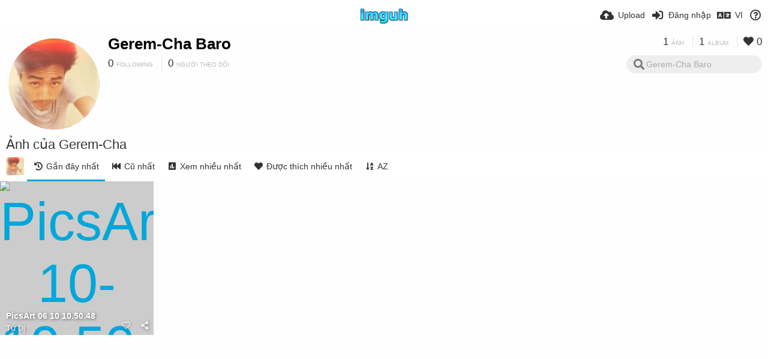

--- FILE ---
content_type: text/html; charset=utf-8
request_url: https://imguh.com/geremchabaro/?lang=vi
body_size: 32918
content:
<!DOCTYPE HTML>
<html xml:lang="vi" lang="vi" dir="ltr" class="device-nonmobile tone-light unsafe-blur-on" prefix="og: http://ogp.me/ns#">
<head>
        <meta charset="utf-8">
    <meta name="apple-mobile-web-app-status-bar-style" content="black">
    <meta name="apple-mobile-web-app-capable" content="yes">
    <meta name="viewport" content="width=device-width, initial-scale=1">
    <meta name="theme-color" content="#FFFFFF">
            <meta name="description" content="Gerem-Cha Baro (geremchabaro) trên Imguh">
            <title>Gerem-Cha Baro (geremchabaro) - Imguh (Tiếng Việt)</title>
    <meta name="generator" content="Chevereto 3">
<link rel="stylesheet" href="https://imguh.com/lib/Peafowl/peafowl.min.css?e006262125ec9a16116f2469b384dae1">
<link rel="stylesheet" href="https://imguh.com/app/themes/Peafowl/style.min.css?e006262125ec9a16116f2469b384dae1">

<link rel="stylesheet" href="https://imguh.com/lib/Peafowl/font-awesome-5/css/all.min.css?e006262125ec9a16116f2469b384dae1">
<script data-cfasync="false">document.documentElement.className+=" js";var devices=["phone","phablet","tablet","laptop","desktop","largescreen"],window_to_device=function(){for(var e=[480,768,992,1200,1880,2180],t=[],n="",d=document.documentElement.clientWidth||document.getElementsByTagName("body")[0].clientWidth||window.innerWidth,c=0;c<devices.length;++c)d>=e[c]&&t.push(devices[c]);for(0==t.length&&t.push(devices[0]),n=t[t.length-1],c=0;c<devices.length;++c)document.documentElement.className=document.documentElement.className.replace(devices[c],""),c==devices.length-1&&(document.documentElement.className+=" "+n),document.documentElement.className=document.documentElement.className.replace(/\s+/g," ");if("laptop"==n||"desktop"==n){var o=document.getElementById("pop-box-mask");null!==o&&o.parentNode.removeChild(o)}};window_to_device(),window.onresize=window_to_device;function jQueryLoaded(){!function(n,d){n.each(readyQ,function(d,e){n(e)}),n.each(bindReadyQ,function(e,i){n(d).bind("ready",i)})}(jQuery,document)}!function(n,d,e){function i(d,e){"ready"==d?n.bindReadyQ.push(e):n.readyQ.push(d)}n.readyQ=[],n.bindReadyQ=[];var u={ready:i,bind:i};n.$=n.jQuery=function(n){return n===d||void 0===n?u:void i(n)}}(window,document);
            </script>

    <link rel="shortcut icon" href="https://imguh.com/content/images/system/favicon_1565324120282_78ef11.png">
    <link rel="icon" type="image/png" href="https://imguh.com/content/images/system/favicon_1565324120282_78ef11.png" sizes="192x192">
    <link rel="apple-touch-icon" href="https://imguh.com/content/images/system/favicon_1565324120282_78ef11.png" sizes="180x180">
        <style type="text/css">.top-bar-logo, .top-bar-logo img { height: 30px; } .top-bar-logo { margin-top: -15px; } </style><meta property="og:type" content="profile" />
<meta property="og:url" content="https://imguh.com/geremchabaro" />
<meta property="og:title" content="Gerem-Cha Baro" />
<meta property="og:image" content="https://imguh.com/content/images/users/eB7d/av_1528893091.jpg" />
<meta property="og:site_name" content="Imguh" />
<meta property="og:description" content="Gerem-Cha Baro (geremchabaro) trên Imguh" />
<meta property="fb:app_id" content="1113882949305046" />
<meta name="twitter:card" content="gallery">
<meta name="twitter:description" content="Gerem-Cha Baro (geremchabaro) trên Imguh">
<meta name="twitter:title" content="Gerem-Cha Baro (geremchabaro) (Tiếng Việt)">
<meta name="twitter:site" content="@Imguh">
<meta name="twitter:image0" content="https://img0.imguh.com/2018/06/13/PicsArt_06-10-10.50.48.md.png">
<style>
a,
a.number-figures:hover, a.number-figures:hover *,
.input .icon--input-submit:hover, .input .icon--input-submit:focus, .input .icon--input-submit.focus,
.btn.default.outline, .pop-btn-text,
.top-bar .top-btn-text:hover:not(.btn), .top-bar .opened .top-btn-text:not(.btn),
.tone-light .top-bar .top-btn-text:hover:not(.btn), .tone-light .top-bar .opened .top-btn-text:not(.btn),
.tone-dark .top-bar .top-btn-text:hover:not(.btn), .tone-dark .top-bar .opened .top-btn-text:not(.btn),
.ios .top-bar .opened .top-btn-text:not(.btn),
.ios .top-bar .opened .top-btn-text:not(.top-btn-number),
.breadcrum-text a:hover,
.content-tabs li:hover a,
.upload-box-heading .icon,
.list-item-image-btn:hover span,
.content-listing-pagination a:hover,
.input-with-button button:focus, .input-with-button button:hover {
	color: #00A7DA;
}

.menu-box [role=button]:hover,
input:focus, textarea:focus, select:focus, input.search:focus, .input-focus,
.tone-dark input:focus, .tone-dark textarea:focus, .tone-dark select:focus, .tone-dark input.search:focus, .tone-dark .input-focus,
.btn.default.outline,
.btn.active,
.content-tabs li:hover, .content-tabs li.current, .content-tabs li.visited, .content-tabs li.visited:hover,
.content-tabs li.current,
.list-item:hover .list-item-avatar-cover,
input:focus, textarea:focus, select:focus, input.search:focus, .input-focus,
.tone-dark input:focus, .tone-dark textarea:focus, .tone-dark select:focus, .tone-dark input.search:focus, .tone-dark .input-focus,
.panel-thumb-list li.current,
.fancy-fieldset input:focus, .fancy-fieldset input:focus[type=text], .fancy-fieldset select:focus, .fancy-fieldset textarea:focus {
	border-color: #00A7DA;
}

.btn.active,
html:not(.phone) .pop-box-menu a:hover, .pop-box-menu a.focus,
.list-item-image-btn.liked,
.list-item-desc .user:hover {
	background-color: #00A7DA;
}

.pop-btn-text .arrow-down,
.top-bar .top-btn-text:hover .arrow-down, .top-bar .opened .arrow-down,
.ios .top-bar .opened .top-btn-text .arrow-down,
.header-content-breadcrum a:hover .arrow-down {
	border-top-color: #00A7DA;
}

.top-bar ul .pop-btn.current, .top-bar ul .top-btn-el.current {
	border-bottom-color: #00A7DA;
}

.header-content-breadcrum a:hover .arrow-right {
	border-left-color: #00A7DA;
}

</style>
            <link rel="alternate" hreflang="x-default" href="https://imguh.com/geremchabaro">
            <link rel="alternate" hreflang="fr" href="https://imguh.com/geremchabaro/?lang=fr">
<link rel="alternate" hreflang="lt-lt" href="https://imguh.com/geremchabaro/?lang=lt-LT">
<link rel="alternate" hreflang="vi" href="https://imguh.com/geremchabaro/?lang=vi">
<link rel="alternate" hreflang="zh-cn" href="https://imguh.com/geremchabaro/?lang=zh-CN">
<link rel="alternate" hreflang="pt" href="https://imguh.com/geremchabaro/?lang=pt">
<link rel="alternate" hreflang="pt-br" href="https://imguh.com/geremchabaro/?lang=pt-BR">
<link rel="alternate" hreflang="it" href="https://imguh.com/geremchabaro/?lang=it">
<link rel="alternate" hreflang="sr-rs" href="https://imguh.com/geremchabaro/?lang=sr-RS">
<link rel="alternate" hreflang="ja" href="https://imguh.com/geremchabaro/?lang=ja">
<link rel="alternate" hreflang="th" href="https://imguh.com/geremchabaro/?lang=th">
<link rel="alternate" hreflang="fa" href="https://imguh.com/geremchabaro/?lang=fa">
<link rel="alternate" hreflang="hu" href="https://imguh.com/geremchabaro/?lang=hu">
<link rel="alternate" hreflang="sv" href="https://imguh.com/geremchabaro/?lang=sv">
<link rel="alternate" hreflang="es" href="https://imguh.com/geremchabaro/?lang=es">
<link rel="alternate" hreflang="cs" href="https://imguh.com/geremchabaro/?lang=cs">
<link rel="alternate" hreflang="fi" href="https://imguh.com/geremchabaro/?lang=fi">
<link rel="alternate" hreflang="sk" href="https://imguh.com/geremchabaro/?lang=sk">
<link rel="alternate" hreflang="en" href="https://imguh.com/geremchabaro/?lang=en">
<link rel="alternate" hreflang="ko" href="https://imguh.com/geremchabaro/?lang=ko">
<link rel="alternate" hreflang="et-ee" href="https://imguh.com/geremchabaro/?lang=et-EE">
<link rel="alternate" hreflang="zh-tw" href="https://imguh.com/geremchabaro/?lang=zh-TW">
<link rel="alternate" hreflang="ru" href="https://imguh.com/geremchabaro/?lang=ru">
<link rel="alternate" hreflang="pl" href="https://imguh.com/geremchabaro/?lang=pl">
<link rel="alternate" hreflang="ar" href="https://imguh.com/geremchabaro/?lang=ar">
<link rel="alternate" hreflang="tr" href="https://imguh.com/geremchabaro/?lang=tr">
<link rel="alternate" hreflang="nb" href="https://imguh.com/geremchabaro/?lang=nb">
<link rel="alternate" hreflang="nl" href="https://imguh.com/geremchabaro/?lang=nl">
<link rel="alternate" hreflang="el" href="https://imguh.com/geremchabaro/?lang=el">
<link rel="alternate" hreflang="id" href="https://imguh.com/geremchabaro/?lang=id">
<link rel="alternate" hreflang="da" href="https://imguh.com/geremchabaro/?lang=da">
<link rel="alternate" hreflang="uk" href="https://imguh.com/geremchabaro/?lang=uk">
<link rel="alternate" hreflang="bg-bg" href="https://imguh.com/geremchabaro/?lang=bg-BG">
<link rel="alternate" hreflang="hr" href="https://imguh.com/geremchabaro/?lang=hr">
<link rel="alternate" hreflang="de" href="https://imguh.com/geremchabaro/?lang=de">
<link rel="alternate" hreflang="he" href="https://imguh.com/geremchabaro/?lang=he">
</head>

<body id="user" class="">
    <header id="top-bar" class="top-bar">
        <div class="content-width">
                        <div id="logo" class="top-bar-logo"><a href="https://imguh.com"><img src="https://imguh.com/content/images/system/logo_1515533565074_20ce25.png" alt="Imguh"></a></div>

                            <ul class="top-bar-left float-left">
                    <li data-action="top-bar-menu-full" data-nav="mobile-menu" class="top-btn-el phone-show hidden">
                        <span class="top-btn-text"><span class="icon fas fa-bars"></span></span>
                    </li>
                    
                    
                                    </ul>
                        <ul class="top-bar-right float-right keep-visible">

                                                <li data-action="top-bar-upload" data-link="" data-nav="upload" class="top-btn-el phone-hide" >
                        <span class="top-btn-text"><span class="icon fas fa-cloud-upload-alt"></span><span class="btn-text phone-hide phablet-hide">Upload</span></span>
                    </li>
                
                                    <li id="top-bar-signin" data-nav="signin" class="top-btn-el">
                        <a href="https://imguh.com/login" class="top-btn-text"><span class="icon fas fa-sign-in-alt"></span><span class="btn-text phone-hide phablet-hide">Đăng nhập</span>
                        </a>
                    </li>
                                            <li data-nav="language" class="phablet-hide phone-hide pop-btn">
                        <span class="top-btn-text">
                <span class="icon fas fa-language"></span><span class="btn-text">VI</span>
            </span>
            <div class="pop-box pbcols5 arrow-box arrow-box-top anchor-center">
                <div class="pop-box-inner pop-box-menu pop-box-menucols">
                    <ul>
                        <li><a href="https://imguh.com/geremchabaro/?lang=fr">Français</a></li>
<li><a href="https://imguh.com/geremchabaro/?lang=lt-LT">Lietuvių (Lietuva)</a></li>
<li class="current"><a href="https://imguh.com/geremchabaro/?lang=vi">Tiếng Việt</a></li>
<li><a href="https://imguh.com/geremchabaro/?lang=zh-CN">简体中文</a></li>
<li><a href="https://imguh.com/geremchabaro/?lang=pt">Português</a></li>
<li><a href="https://imguh.com/geremchabaro/?lang=pt-BR">Português (Brasil)</a></li>
<li><a href="https://imguh.com/geremchabaro/?lang=it">Italiano</a></li>
<li><a href="https://imguh.com/geremchabaro/?lang=sr-RS">Српски</a></li>
<li><a href="https://imguh.com/geremchabaro/?lang=ja">日本語</a></li>
<li><a href="https://imguh.com/geremchabaro/?lang=th">ไทย</a></li>
<li><a href="https://imguh.com/geremchabaro/?lang=fa">فارسی</a></li>
<li><a href="https://imguh.com/geremchabaro/?lang=hu">Magyar</a></li>
<li><a href="https://imguh.com/geremchabaro/?lang=sv">Svenska</a></li>
<li><a href="https://imguh.com/geremchabaro/?lang=es">Español</a></li>
<li><a href="https://imguh.com/geremchabaro/?lang=cs">Čeština</a></li>
<li><a href="https://imguh.com/geremchabaro/?lang=fi">Suomi</a></li>
<li><a href="https://imguh.com/geremchabaro/?lang=sk">Slovenčina</a></li>
<li><a href="https://imguh.com/geremchabaro/?lang=en">English</a></li>
<li><a href="https://imguh.com/geremchabaro/?lang=ko">한국어</a></li>
<li><a href="https://imguh.com/geremchabaro/?lang=et-EE">Eesti (Eesti)</a></li>
<li><a href="https://imguh.com/geremchabaro/?lang=zh-TW">繁體中文</a></li>
<li><a href="https://imguh.com/geremchabaro/?lang=ru">Русский</a></li>
<li><a href="https://imguh.com/geremchabaro/?lang=pl">Polski</a></li>
<li><a href="https://imguh.com/geremchabaro/?lang=ar">العربية</a></li>
<li><a href="https://imguh.com/geremchabaro/?lang=tr">Türkçe</a></li>
<li><a href="https://imguh.com/geremchabaro/?lang=nb">‪Norsk Bokmål‬</a></li>
<li><a href="https://imguh.com/geremchabaro/?lang=nl">Nederlands</a></li>
<li><a href="https://imguh.com/geremchabaro/?lang=el">Ελληνικά</a></li>
<li><a href="https://imguh.com/geremchabaro/?lang=id">Bahasa Indonesia</a></li>
<li><a href="https://imguh.com/geremchabaro/?lang=da">Dansk</a></li>
<li><a href="https://imguh.com/geremchabaro/?lang=uk">Українська</a></li>
<li><a href="https://imguh.com/geremchabaro/?lang=bg-BG">Български</a></li>
<li><a href="https://imguh.com/geremchabaro/?lang=hr">Hrvatski</a></li>
<li><a href="https://imguh.com/geremchabaro/?lang=de">Deutsch</a></li>
<li><a href="https://imguh.com/geremchabaro/?lang=he">עברית</a></li>
                    </ul>
                </div>
            </div>
        </li>
                                                                <li data-nav="about" class="phone-hide pop-btn pop-keep-click">
                            <span class="top-btn-text">
                                <span class="icon far fa-question-circle"></span><span class="btn-text phone-hide phablet-hide laptop-hide tablet-hide desktop-hide">Giới thiệu</span>
                            </span>
                            <div class="pop-box arrow-box arrow-box-top anchor-right">
                                <div class="pop-box-inner pop-box-menu">
                                    <ul>
                                                                                    <li class="with-icon"><a href="https://imguh.com/page/tos" target="_blank"><span class="btn-icon fas fa-landmark"></span> Terms of service</a>
                                            </li>
                                                                <li class="with-icon"><a href="https://imguh.com/page/privacy"><span class="btn-icon fas fa-lock"></span> Privacy</a>
                                            </li>
                                                                <li class="with-icon"><a href="https://imguh.com/page/contact"><span class="btn-icon fas fa-at"></span> Contact</a>
                                            </li>
                                                        </ul>
                                </div>
                            </div>
                        </li>
                </ul>
        </div>
    </header>
    

<div class="content-width">

	<div id="user_after_top" class="ad-banner">                                                                                                                                                                         </div>
	<div id="top-user" class="top-user no-background">
		<div class="top-user-credentials">
			<a href="https://imguh.com/geremchabaro">
								<img class="user-image" src="https://imguh.com/content/images/users/eB7d/av_1528893091.jpg" alt="">
							</a>
			<h1><a href="https://imguh.com/geremchabaro">Gerem-Cha Baro</a></h1>
						<div class="user-meta"><span class="user-social-networks"></span></div>

						<div class="user-meta margin-bottom-5">
				<a class="number-figures display-inline-block margin-bottom-5" href="https://imguh.com/geremchabaro/following"><b data-text="following-count">0</b> <span>Following</span></a>
				<a class="number-figures display-inline-block margin-bottom-5" href="https://imguh.com/geremchabaro/followers"><b data-text="followers-count">0</b> <span data-text="followers-label" data-label-single="Người theo dõi" data-label-plural="Người theo dõi">Người theo dõi</span></a>
							</div>
			
			
		</div>

		<div class="header-content-right phone-float-none">
			<div class="text-align-right">
				<a class="number-figures" href="https://imguh.com/geremchabaro"><b data-text="image-count">1</b> <span data-text="image-label" data-label-single="ảnh" data-label-plural="ảnh">ảnh</span></a>
				<a class="number-figures" href="https://imguh.com/geremchabaro/albums"><b data-text="album-count">1</b> <span data-text="album-label" data-label-single="album" data-label-plural="album">album</span></a>
								<a class="number-figures" href="https://imguh.com/geremchabaro/liked"><span class="icon fas fa-heart"></span> <b data-text="likes-count">0</b></a>
							</div>
			<div class="input-search">
				<form action="https://imguh.com/geremchabaro/search/">
					<input class="search two-icon-padding" type="text" placeholder="Gerem-Cha Baro" autocomplete="off" spellcheck="false" name="q">
				</form>
				<span class="fas fa-search icon--search"></span><span class="icon--close fas fa-times soft-hidden" data-action="clear-search"></span>
			</div>
					</div>
	</div>

	
	<div id="user_before_listing" class="ad-banner">                                   </div>
    <div class="header">
        <h1>
            <strong>Ảnh của Gerem-Cha</strong>
        </h1>
    </div>

	<div class="header header-tabs follow-scroll">
				<a href="https://imguh.com/geremchabaro" class="user-image margin-right-5 float-left">
						<img src="https://imguh.com/content/images/users/eB7d/av_1528893091.jpg" alt="">
					</a>
		
    <div class="phone-display-inline-block phablet-display-inline-block hidden tab-menu current" data-action="tab-menu">
    <span class="btn-icon fas fa-history" data-content="tab-icon"></span><span class="btn-text" data-content="current-tab-label">Gần đây nhất</span><span class="btn-icon fas fa-angle-down --show"></span><span class="btn-icon fas fa-angle-up --hide"></span>
</div><ul class="content-tabs phone-hide phablet-hide">
	<li class="current"><a id="list-most-recent-link" data-tab="list-most-recent" href="https://imguh.com/geremchabaro/?list=images&sort=date_desc&page=1"><span class="btn-icon fas fa-history"></span><span class="btn-text">Gần đây nhất</span></a></li>
<li class=""><a id="list-most-oldest-link" data-tab="list-most-oldest" href="https://imguh.com/geremchabaro/?list=images&sort=date_asc&page=1"><span class="btn-icon fas fa-fast-backward"></span><span class="btn-text">Cũ nhất</span></a></li>
<li class=""><a id="list-most-viewed-link" data-tab="list-most-viewed" href="https://imguh.com/geremchabaro/?list=images&sort=views_desc&page=1"><span class="btn-icon fas fa-poll"></span><span class="btn-text">Xem nhiều nhất</span></a></li>
<li class=""><a id="list-most-liked-link" data-tab="list-most-liked" href="https://imguh.com/geremchabaro/?list=images&sort=likes_desc&page=1"><span class="btn-icon fas fa-heart"></span><span class="btn-text">Được thích nhiều nhất</span></a></li>
<li class=""><a id="list-image-az-asc-link" data-tab="list-image-az-asc" href="https://imguh.com/geremchabaro/?list=images&sort=title_asc&page=1"><span class="btn-icon fas fa-sort-alpha-down"></span><span class="btn-text">AZ</span></a></li>
</ul>
		
    </div>

	<div id="content-listing-tabs" class="tabbed-listing">
      <div id="tabbed-content-group">
                  <div id="list-most-recent" class="tabbed-content content-listing visible list-images" data-action="list" data-list="images" data-params="list=images&sort=date_desc&page=1" data-params-hidden="userid=eB7d&from=user">
                            <div class="pad-content-listing"><div class="list-item c8 gutter-margin-right-bottom" data-flag="safe" data-id="wl7Fj" data-album-id="wVaQ" data-type="image" data-size="96385" data-liked="0" data-description="" data-title="PicsArt 06 10 10.50.48" data-category-id=""  data-privacy="public" data-url-short="https://imguh.com/image/wl7Fj" data-thumb="https://img0.imguh.com/2018/06/13/PicsArt_06-10-10.50.48.th.png" data-object='%7B%22id_encoded%22%3A%22wl7Fj%22%2C%22image%22%3A%7B%22filename%22%3A%22PicsArt_06-10-10.50.48.png%22%2C%22name%22%3A%22PicsArt_06-10-10.50.48%22%2C%22mime%22%3A%22image%5C%2Fpng%22%2C%22extension%22%3A%22png%22%2C%22url%22%3A%22https%3A%5C%2F%5C%2Fimg0.imguh.com%5C%2F2018%5C%2F06%5C%2F13%5C%2FPicsArt_06-10-10.50.48.png%22%2C%22size%22%3A%2296385%22%7D%2C%22medium%22%3A%7B%22filename%22%3A%22PicsArt_06-10-10.50.48.md.png%22%2C%22name%22%3A%22PicsArt_06-10-10.50.48.md%22%2C%22mime%22%3A%22image%5C%2Fpng%22%2C%22extension%22%3A%22png%22%2C%22url%22%3A%22https%3A%5C%2F%5C%2Fimg0.imguh.com%5C%2F2018%5C%2F06%5C%2F13%5C%2FPicsArt_06-10-10.50.48.md.png%22%2C%22size%22%3A%22103457%22%7D%2C%22thumb%22%3A%7B%22filename%22%3A%22PicsArt_06-10-10.50.48.th.png%22%2C%22name%22%3A%22PicsArt_06-10-10.50.48.th%22%2C%22mime%22%3A%22image%5C%2Fpng%22%2C%22extension%22%3A%22png%22%2C%22url%22%3A%22https%3A%5C%2F%5C%2Fimg0.imguh.com%5C%2F2018%5C%2F06%5C%2F13%5C%2FPicsArt_06-10-10.50.48.th.png%22%2C%22size%22%3A%2219914%22%7D%2C%22name%22%3A%22PicsArt_06-10-10.50.48%22%2C%22title%22%3A%22PicsArt%2006%2010%2010.50.48%22%2C%22display_url%22%3A%22https%3A%5C%2F%5C%2Fimg0.imguh.com%5C%2F2018%5C%2F06%5C%2F13%5C%2FPicsArt_06-10-10.50.48.md.png%22%2C%22extension%22%3A%22png%22%2C%22filename%22%3A%22PicsArt_06-10-10.50.48.png%22%2C%22height%22%3A%22600%22%2C%22how_long_ago%22%3A%22c%5Cu00e1ch%20%5Cu0111%5Cu00e2y%207%20n%5Cu0103m%22%2C%22size_formatted%22%3A%2296.4%20KB%22%2C%22url%22%3A%22https%3A%5C%2F%5C%2Fimg0.imguh.com%5C%2F2018%5C%2F06%5C%2F13%5C%2FPicsArt_06-10-10.50.48.png%22%2C%22url_viewer%22%3A%22https%3A%5C%2F%5C%2Fimguh.com%5C%2Fimage%5C%2Fpicsart-06-10-105048.wl7Fj%22%2C%22url_short%22%3A%22https%3A%5C%2F%5C%2Fimguh.com%5C%2Fimage%5C%2Fwl7Fj%22%2C%22width%22%3A%22900%22%2C%22is_360%22%3A%220%22%2C%22user%22%3A%7B%22avatar%22%3A%7B%22filename%22%3A%22av_1528893091.jpg%22%2C%22url%22%3A%22https%3A%5C%2F%5C%2Fimguh.com%5C%2Fcontent%5C%2Fimages%5C%2Fusers%5C%2FeB7d%5C%2Fav_1528893091.jpg%22%7D%2C%22url%22%3A%22https%3A%5C%2F%5C%2Fimguh.com%5C%2Fgeremchabaro%22%2C%22username%22%3A%22geremchabaro%22%2C%22name_short_html%22%3A%22Gerem-Cha%20Baro%22%7D%7D'>
	<div class="list-item-image fixed-size">
		<a href="https://imguh.com/image/picsart-06-10-105048.wl7Fj" class="image-container --media">
			
			<img src="https://img0.imguh.com/2018/06/13/PicsArt_06-10-10.50.48.md.png" alt="PicsArt_06-10-10.50.48.png" width="500" height="333">
		</a>
		
		
		<div class="list-item-privacy list-item-image-tools --top --left">
    <div class="btn-lock fas fa-eye-slash"></div>
</div>
		
	</div>
	<div class="list-item-desc">
	<div class="list-item-desc-title">
        <a href="https://imguh.com/image/picsart-06-10-105048.wl7Fj" class="list-item-desc-title-link" data-text="image-title-truncated" data-content="image-link" title="PicsArt 06 10 10.50.48">PicsArt 06 10 10.50.48</a>
        <div class="list-item-from font-size-small">Từ <a href="https://imguh.com/album/dj.wVaQ" data-text="album-name" data-content="album-link">Dj</a></div>
	</div>
</div>
<div class="list-item-image-tools --bottom --right">
    <div class="list-item-share" data-action="share">
	<span class="btn-icon btn-share fas fa-share-alt"></span>
</div>
    <div class="list-item-like" data-action="like">
	<span class="btn-icon btn-like btn-liked fas fa-heart"></span>
	<span class="btn-icon btn-like btn-unliked far fa-heart"></span>
</div>
</div>
</div></div>
                <div id="listing_before_pagination" class="ad-banner">                                                                                                                                                                         </div><div id="listing_after_pagination" class="ad-banner">                                                                                                                                                                         </div>        </div>
            <div id="list-most-oldest" class="tabbed-content content-listing hidden list-images" data-action="list" data-list="images" data-params="list=images&sort=date_asc&page=1" data-params-hidden="userid=eB7d&from=user" data-load="classic">
        </div>
        <div id="list-most-viewed" class="tabbed-content content-listing hidden list-images" data-action="list" data-list="images" data-params="list=images&sort=views_desc&page=1" data-params-hidden="userid=eB7d&from=user" data-load="classic">
        </div>
        <div id="list-most-liked" class="tabbed-content content-listing hidden list-images" data-action="list" data-list="images" data-params="list=images&sort=likes_desc&page=1" data-params-hidden="userid=eB7d&from=user" data-load="classic">
        </div>
        <div id="list-image-az-asc" class="tabbed-content content-listing hidden list-images" data-action="list" data-list="images" data-params="list=images&sort=title_asc&page=1" data-params-hidden="userid=eB7d&from=user" data-load="classic">
        </div>
<script id="viewer-template" type="text/x-chv-template">
	<div class="viewer viewer--hide list-item">
		<div class="viewer-content no-select">
			<a href="%url_viewer%" target="_blank"><img class="viewer-src no-select animate" src="%display_url%" alt="%filename%" width="%width%" height="%height%"></a>
            <div class="viewer-loader"></div>
            <div id="image-viewer-360" class="soft-hidden"></div>
		</div>
		<div class="viewer-wheel phone-hide phablet-hide tablet-hide hover-display">
			<div class="viewer-wheel-prev animate" data-action="viewer-prev"><span class="icon fas fa-angle-left"></span></div>
			<div class="viewer-wheel-next animate" data-action="viewer-next"><span class="icon fas fa-angle-right"></span></div>
		</div>
		<ul class="viewer-tools list-item-image-tools hover-display idle-display no-select" data-action="list-tools">
			<div data-action="viewer-close" title="Đóng">
				<span class="btn-icon fas fa-times"></span>
			</div>
		</ul>
		<div class="viewer-foot hover-display hover-display--flex">
			<div class="viewer-owner viewer-owner--user">
				<a href="%user.url%" class="user-image">
					<span class="user-image default-user-image"><span class="icon fas fa-meh"></span></span>
					<img class="user-image" src="%user.avatar.url%" alt="%user.username%">
				</a>
				<a href="%user.url%" class="user-name">%user.name_short_html%</a>
			</div>
			<div class="viewer-owner viewer-owner--guest">
				<div class="user-image default-user-image"><span class="icon fas fa-meh"></span></div>
				<span class="user-name">Khách</span>
			</div>
			<div class="viewer-kb phone-hide phablet-hide tablet-hide no-select">
				<div class="viewer-kb-input" title="Phím tắt">
										<div class="viewer-kb-key" data-key="L"><kbd>L</kbd><span>Thích</span></div>
										<div class="viewer-kb-key" data-key="X"><kbd>X</kbd><span>Đóng</span></div>
				</div>
			</div>
		</div>
		<div class="list-item-privacy list-item-image-tools --top --left">
			<div class="btn-icon btn-lock fas fa-eye-slash"></div>
		</div>
        <div class="list-item-image-tools --bottom --right">
                    <div class="list-item-share" data-action="share">
                <span class="btn-icon btn-share fas fa-share-alt"></span>
            </div>
                        <div class="list-item-like" data-action="like">
                <span class="btn-icon btn-like btn-liked fas fa-heart"></span>
                <span class="btn-icon btn-like btn-unliked far fa-heart"></span>
            </div>
                    </div>
	</div>
</script>
<div data-template="content-listing" class="hidden">
	<div class="pad-content-listing"></div>
	<div class="content-listing-more">
		<button class="btn btn-big grey" data-action="load-more">Hiện thêm</button>
	</div>
	<div class="content-listing-loading"></div>
	<div class="content-listing-pagination"><a data-action="load-more">Hiện thêm</a></div>
</div>
<div data-template="content-listing-empty" class="hidden">
	
<div class="content-empty">
	<span class="icon fas fa-inbox"></span>
	<h2>Không có gì để hiện.</h2>
</div></div>
<div data-template="content-listing-loading" class="hidden">
	<div class="content-listing-loading"></div>
</div>      </div>
  </div>

</div>


<script type="c2a890386cb83dea908b845a-text/javascript">
	$(document).ready(function() {
		if(typeof CHV == "undefined") {
			CHV = {obj: {}, fn: {}, str:{}};
		} else {
			if(typeof CHV.obj.embed_tpl == "undefined") {
				CHV.obj.embed_tpl = {};
			}
		}
		CHV.obj.embed_tpl = {"links":{"label":"\u0110\u01b0\u1eddng d\u1eabn","options":{"viewer-links":{"label":"Link ng\u01b0\u1eddi xem","template":"%URL_SHORT%","size":"viewer"},"direct-links":{"label":"Link tr\u1ef1c ti\u1ebfp","template":"%URL%","size":"full"}}},"html-codes":{"label":"M\u00e3 HTML","options":{"html-embed":{"label":"HTML image","template":"<img src=\"%URL%\" alt=\"%FILENAME%\" border=\"0\">","size":"full"},"html-embed-full":{"label":"HTML full linked","template":"<a href=\"%URL_SHORT%\"><img src=\"%URL%\" alt=\"%FILENAME%\" border=\"0\"><\/a>","size":"full"},"html-embed-medium":{"label":"HTML medium linked","template":"<a href=\"%URL_SHORT%\"><img src=\"%MEDIUM_URL%\" alt=\"%MEDIUM_FILENAME%\" border=\"0\"><\/a>","size":"medium"},"html-embed-thumbnail":{"label":"HTML thumbnail linked","template":"<a href=\"%URL_SHORT%\"><img src=\"%THUMB_URL%\" alt=\"%THUMB_FILENAME%\" border=\"0\"><\/a>","size":"thumb"}}},"bbcodes":{"label":"BBCodes","options":{"bbcode-embed":{"label":"Nh\u00fang di\u1ec5n \u0111\u00e0n BBCode","template":"[img]%URL%[\/img]","size":"full"},"bbcode-embed-full":{"label":"Nh\u00fang di\u1ec5n \u0111\u00e0n BBCode k\u00e8m li\u00ean k\u1ebft","template":"[url=%URL_SHORT%][img]%URL%[\/img][\/url]","size":"full"},"bbcode-embed-medium":{"label":"BBCode medium linked","template":"[url=%URL_SHORT%][img]%MEDIUM_URL%[\/img][\/url]","size":"medium"},"bbcode-embed-thumbnail":{"label":"BBCode thumbnail linked","template":"[url=%URL_SHORT%][img]%THUMB_URL%[\/img][\/url]","size":"thumb"}}},"markdown":{"label":"Markdown","options":{"markdown-embed":{"label":"Markdown full","template":"![%FILENAME%](%URL%)","size":"full"},"markdown-embed-full":{"label":"Markdown full linked","template":"[![%FILENAME%](%URL%)](%URL_SHORT%)","size":"full"},"markdown-embed-medium":{"label":"Markdown medium linked","template":"[![%MEDIUM_FILENAME%](%MEDIUM_URL%)](%URL_SHORT%)","size":"medium"},"markdown-embed-thumbnail":{"label":"Markdown thumbnail linked","template":"[![%THUMB_FILENAME%](%THUMB_URL%)](%URL_SHORT%)","size":"thumb"}}}};
	});
</script>
<div data-modal="form-embed-codes" class="hidden">
	<span class="modal-box-title">Mã nhúng</span>
    <div class="image-preview"></div>
	<div class="input-label margin-bottom-0 copy-hover-display">
		<div class="c7 margin-bottom-10">
			<select name="form-embed-toggle" id="form-embed-toggle" class="text-input" data-combo="form-embed-toggle-combo">
				<optgroup label="Đường dẫn">
	<option value="viewer-links" data-size="viewer">Link người xem</option>
	<option value="direct-links" data-size="full">Link trực tiếp</option>
</optgroup><optgroup label="Mã HTML">
	<option value="html-embed" data-size="full">HTML image</option>
	<option value="html-embed-full" data-size="full">HTML full linked</option>
	<option value="html-embed-medium" data-size="medium">HTML medium linked</option>
	<option value="html-embed-thumbnail" data-size="thumb">HTML thumbnail linked</option>
</optgroup><optgroup label="BBCodes">
	<option value="bbcode-embed" data-size="full">Nhúng diễn đàn BBCode</option>
	<option value="bbcode-embed-full" data-size="full">Nhúng diễn đàn BBCode kèm liên kết</option>
	<option value="bbcode-embed-medium" data-size="medium">BBCode medium linked</option>
	<option value="bbcode-embed-thumbnail" data-size="thumb">BBCode thumbnail linked</option>
</optgroup><optgroup label="Markdown">
	<option value="markdown-embed" data-size="full">Markdown full</option>
	<option value="markdown-embed-full" data-size="full">Markdown full linked</option>
	<option value="markdown-embed-medium" data-size="medium">Markdown medium linked</option>
	<option value="markdown-embed-thumbnail" data-size="thumb">Markdown thumbnail linked</option>
</optgroup>			</select>
		</div>
		<div id="form-embed-toggle-combo">
			<div data-combo-value="viewer-links" class="switch-combo">
							<textarea id="modal-embed-code-0" class="r3 resize-vertical" name="viewer-links" data-size="viewer" data-focus="select-all"></textarea>
							<button class="input-action" data-action="copy" data-action-target="#modal-embed-code-0">sao chép</button>
						</div>
<div data-combo-value="direct-links" class="switch-combo soft-hidden">
							<textarea id="modal-embed-code-1" class="r3 resize-vertical" name="direct-links" data-size="full" data-focus="select-all"></textarea>
							<button class="input-action" data-action="copy" data-action-target="#modal-embed-code-1">sao chép</button>
						</div>
<div data-combo-value="html-embed" class="switch-combo soft-hidden">
							<textarea id="modal-embed-code-2" class="r3 resize-vertical" name="html-embed" data-size="full" data-focus="select-all"></textarea>
							<button class="input-action" data-action="copy" data-action-target="#modal-embed-code-2">sao chép</button>
						</div>
<div data-combo-value="html-embed-full" class="switch-combo soft-hidden">
							<textarea id="modal-embed-code-3" class="r3 resize-vertical" name="html-embed-full" data-size="full" data-focus="select-all"></textarea>
							<button class="input-action" data-action="copy" data-action-target="#modal-embed-code-3">sao chép</button>
						</div>
<div data-combo-value="html-embed-medium" class="switch-combo soft-hidden">
							<textarea id="modal-embed-code-4" class="r3 resize-vertical" name="html-embed-medium" data-size="medium" data-focus="select-all"></textarea>
							<button class="input-action" data-action="copy" data-action-target="#modal-embed-code-4">sao chép</button>
						</div>
<div data-combo-value="html-embed-thumbnail" class="switch-combo soft-hidden">
							<textarea id="modal-embed-code-5" class="r3 resize-vertical" name="html-embed-thumbnail" data-size="thumb" data-focus="select-all"></textarea>
							<button class="input-action" data-action="copy" data-action-target="#modal-embed-code-5">sao chép</button>
						</div>
<div data-combo-value="bbcode-embed" class="switch-combo soft-hidden">
							<textarea id="modal-embed-code-6" class="r3 resize-vertical" name="bbcode-embed" data-size="full" data-focus="select-all"></textarea>
							<button class="input-action" data-action="copy" data-action-target="#modal-embed-code-6">sao chép</button>
						</div>
<div data-combo-value="bbcode-embed-full" class="switch-combo soft-hidden">
							<textarea id="modal-embed-code-7" class="r3 resize-vertical" name="bbcode-embed-full" data-size="full" data-focus="select-all"></textarea>
							<button class="input-action" data-action="copy" data-action-target="#modal-embed-code-7">sao chép</button>
						</div>
<div data-combo-value="bbcode-embed-medium" class="switch-combo soft-hidden">
							<textarea id="modal-embed-code-8" class="r3 resize-vertical" name="bbcode-embed-medium" data-size="medium" data-focus="select-all"></textarea>
							<button class="input-action" data-action="copy" data-action-target="#modal-embed-code-8">sao chép</button>
						</div>
<div data-combo-value="bbcode-embed-thumbnail" class="switch-combo soft-hidden">
							<textarea id="modal-embed-code-9" class="r3 resize-vertical" name="bbcode-embed-thumbnail" data-size="thumb" data-focus="select-all"></textarea>
							<button class="input-action" data-action="copy" data-action-target="#modal-embed-code-9">sao chép</button>
						</div>
<div data-combo-value="markdown-embed" class="switch-combo soft-hidden">
							<textarea id="modal-embed-code-10" class="r3 resize-vertical" name="markdown-embed" data-size="full" data-focus="select-all"></textarea>
							<button class="input-action" data-action="copy" data-action-target="#modal-embed-code-10">sao chép</button>
						</div>
<div data-combo-value="markdown-embed-full" class="switch-combo soft-hidden">
							<textarea id="modal-embed-code-11" class="r3 resize-vertical" name="markdown-embed-full" data-size="full" data-focus="select-all"></textarea>
							<button class="input-action" data-action="copy" data-action-target="#modal-embed-code-11">sao chép</button>
						</div>
<div data-combo-value="markdown-embed-medium" class="switch-combo soft-hidden">
							<textarea id="modal-embed-code-12" class="r3 resize-vertical" name="markdown-embed-medium" data-size="medium" data-focus="select-all"></textarea>
							<button class="input-action" data-action="copy" data-action-target="#modal-embed-code-12">sao chép</button>
						</div>
<div data-combo-value="markdown-embed-thumbnail" class="switch-combo soft-hidden">
							<textarea id="modal-embed-code-13" class="r3 resize-vertical" name="markdown-embed-thumbnail" data-size="thumb" data-focus="select-all"></textarea>
							<button class="input-action" data-action="copy" data-action-target="#modal-embed-code-13">sao chép</button>
						</div>
		</div>
	</div>
</div><div id="anywhere-upload" class="upload-box upload-box--fixed upload-box--hidden queueEmpty" data-queue-size="0">

	<div class="content-width">

    	<div class="upload-box-inner">

        	<div class="upload-box-heading c16 center-box">
				<div class="upload-box-status">
					<div data-group="upload">
						<span class="icon fas fa-cloud-upload-alt cursor-pointer" data-trigger="anywhere-upload-input"></span>
						<div class="heading device-mobile--hide"><a data-trigger="anywhere-upload-input">Kéo thả hoặc paste (Ctrl + V) ảnh vào đây để upload</a></div>
						<div class="heading device-nonmobile--hide"><a data-trigger="anywhere-upload-input">Chọn ảnh để upload</a></div>
                        						<div class="device-mobile--hide upload-box-status-text">Bạn cũng có thể <a data-trigger="anywhere-upload-input">tải lên từ máy tính</a>.</div>
						<div class="device-nonmobile--hide upload-box-status-text"></div>
					</div>
					<div data-group="upload-queue-ready" class="soft-hidden">
						<span class="icon fas fa-th-large" data-trigger="anywhere-upload-input"></span>
						<div class="heading device-mobile--hide">Sửa hoặc chỉnh cỡ bất kì ảnh nào bởi nhấp vào xem thử</div>
						<div class="heading device-nonmobile--hide">Sửa bất kì ảnh nào bởi chạm vào xem thử</div>
                        						<div class="device-mobile--hide upload-box-status-text"></div>
						<div class="device-nonmobile--hide upload-box-status-text"></div>
					</div>
					<div data-group="uploading" class="soft-hidden">
						<span class="icon fas fa-cloud-upload-alt"></span>
						<div class="heading">Đang tải lên <span data-text="queue-size">0</span> <span data-text="queue-objects">ảnh</span> (<span data-text="queue-progress">0</span>% Hoàn tất)</div>
						<div class="upload-box-status-text">Danh sách đang được tải lên, nó có thể mất đôi chút thời gian để hoàn thành.</div>
					</div>
					<div data-group="upload-result" data-result="success" class="soft-hidden">
						<span class="icon fas fa-check-circle color-green"></span>
						<div class="heading">Upload xong rồi!</div>
						<div class="upload-box-status-text">
							<div data-group="user" class="soft-hidden">
								<div data-group="user-stream" class="soft-hidden">
								Đã tải nội dung lên <a data-text="upload-target" data-link="upload-target"></a>. You can <a data-modal="form" data-target="form-uploaded-create-album">tạo album mới</a> with the content just uploaded.								</div>
								<div data-group="user-album" class="soft-hidden">Đã tải nội dung lên <a data-text="upload-target" data-link="upload-target"></a>.</div>
							</div>
							<div data-group="guest" class="soft-hidden">
							You can <a data-modal="form" data-target="form-uploaded-create-album">tạo album mới</a> with the content just uploaded. You must <a href="https://imguh.com/signup">tạo tài khoản</a> or <a href="https://imguh.com/login">đăng nhập</a> to save this content into your account.							</div>
						</div>
					</div>
					<div data-group="upload-result" data-result="error" class="soft-hidden">
						<span class="icon fas fa-times color-red"></span>
						<div class="heading">No <span data-text="queue-objects">ảnh</span> have been uploaded</div>
						<div class="upload-box-status-text">Some errors have occurred and the system couldn't process your request.</div>
					</div>
				</div>
            </div>

			<input id="anywhere-upload-input" data-action="anywhere-upload-input" class="hidden-visibility" type="file" accept="image/*, .jpg,.png,.bmp,.gif,.jpeg" multiple>
			<input id="anywhere-upload-input-camera" data-action="anywhere-upload-input" class="hidden-visibility" type="file" capture="camera" accept="image/*">
			<ul id="anywhere-upload-queue" class="upload-box-queue content-width soft-hidden" data-group="upload-queue"></ul>

			<div id="anywhere-upload-submit" class="btn-container text-align-center margin-bottom-0 soft-hidden" data-group="upload-queue-ready">
				<div data-group="upload-queue-ready">

																				<button class="btn btn-big green" data-action="upload" data-public="Upload" data-private="Đăng ảnh bí mật">Upload</button></span>
				</div>
				<div data-group="uploading" class="soft-hidden">
					<button class="btn plain disabled btn-big plain margin-right-5" disabled data-action="upload-privacy-copy"><span class="icon fas fa-lock-open" data-lock="fa-lock" data-unlock="fa-lock-open"></span></button><button class="btn btn-big disabled off" disabled>Đang đăng</button> <span class="btn-alt">hoặc <a data-action="cancel-upload" data-button="close-cancel">hủy</a><a data-action="cancel-upload-remaining" data-button="close-cancel" class="soft-hidden">Ngưng upload những ảnh còn lại</a></span>
				</div>
			</div>

			<div id="anywhere-upload-report">
				<div data-group="upload-result" data-result="mixted" class="soft-hidden margin-top-10 text-align-center upload-box-status-text">Lưu ý: Một số ảnh không được upload. <a data-modal="simple" data-target="failed-upload-result">xem tiếp</a></div>
				<div data-group="upload-result" data-result="error" class="soft-hidden margin-top-10 text-align-center upload-box-status-text">Chọn <a data-modal="simple" data-target="failed-upload-result">thông báo lỗi</a> để biết thêm chi tiết.</div>
			</div>

      <div class="upload-box-allowed-files position-absolute">
				<span>JPG PNG BMP GIF</span>
				<span>10 MB								<span class="icon fas fa-exclamation-triangle color-red margin-left-5" rel="tooltip" data-tiptip="top" title="Register to get 20 MB"></span>
								</span>
			</div>

			<div class="upload-box-close position-absolute">
				<a data-action="reset-upload" data-button="close-cancel"><span class="btn-icon fas fa-undo"></span><span class="btn-text">reset</span></a>
				<a data-action="close-upload" data-button="close-cancel"><span class="btn-icon fas fa-times"></span><span class="btn-text">đóng</span></a>
				<a data-action="cancel-upload" data-button="close-cancel"><span class="btn-icon fas fa-times"></span><span class="btn-text">hủy</span></a>
				<a data-action="cancel-upload-remaining" data-button="close-cancel"><span class="btn-icon fas fa-times"></span><span class="btn-text">Ngưng upload những ảnh còn lại</span></a>
			</div>

						<div data-group="upload-result" data-result="success" class="c16 center-box soft-hidden">
				<div class="input-label margin-bottom-0 copy-hover-display">
                    					<label for="uploaded-embed-toggle">Mã nhúng</label>
					<div class="c7 margin-bottom-10">
						<select name="uploaded-embed-toggle" id="uploaded-embed-toggle" class="text-input" data-combo="uploaded-embed-toggle-combo">
                            <optgroup label="Đường dẫn">
	<option value="viewer-links" data-size="viewer">Link người xem</option>
	<option value="direct-links" data-size="full">Link trực tiếp</option>
</optgroup><optgroup label="Mã HTML">
	<option value="html-embed" data-size="full">HTML image</option>
	<option value="html-embed-full" data-size="full">HTML full linked</option>
	<option value="html-embed-medium" data-size="medium">HTML medium linked</option>
	<option value="html-embed-thumbnail" data-size="thumb">HTML thumbnail linked</option>
</optgroup><optgroup label="BBCodes">
	<option value="bbcode-embed" data-size="full">Nhúng diễn đàn BBCode</option>
	<option value="bbcode-embed-full" data-size="full">Nhúng diễn đàn BBCode kèm liên kết</option>
	<option value="bbcode-embed-medium" data-size="medium">BBCode medium linked</option>
	<option value="bbcode-embed-thumbnail" data-size="thumb">BBCode thumbnail linked</option>
</optgroup><optgroup label="Markdown">
	<option value="markdown-embed" data-size="full">Markdown full</option>
	<option value="markdown-embed-full" data-size="full">Markdown full linked</option>
	<option value="markdown-embed-medium" data-size="medium">Markdown medium linked</option>
	<option value="markdown-embed-thumbnail" data-size="thumb">Markdown thumbnail linked</option>
</optgroup>						</select>
					</div>
					<div id="uploaded-embed-toggle-combo">
						<div data-combo-value="viewer-links" class="switch-combo">
										<textarea id="uploaded-embed-code-0" class="r2 resize-vertical" name="viewer-links" data-size="viewer" data-focus="select-all"></textarea>
										<button class="input-action" data-action="copy" data-action-target="#uploaded-embed-code-0">sao chép</button>
										<button class="input-action" data-action="openerPostMessage" data-action-target="#uploaded-embed-code-0">chèn</button>
									</div>
<div data-combo-value="direct-links" class="switch-combo soft-hidden">
										<textarea id="uploaded-embed-code-1" class="r2 resize-vertical" name="direct-links" data-size="full" data-focus="select-all"></textarea>
										<button class="input-action" data-action="copy" data-action-target="#uploaded-embed-code-1">sao chép</button>
										<button class="input-action" data-action="openerPostMessage" data-action-target="#uploaded-embed-code-1">chèn</button>
									</div>
<div data-combo-value="html-embed" class="switch-combo soft-hidden">
										<textarea id="uploaded-embed-code-2" class="r2 resize-vertical" name="html-embed" data-size="full" data-focus="select-all"></textarea>
										<button class="input-action" data-action="copy" data-action-target="#uploaded-embed-code-2">sao chép</button>
										<button class="input-action" data-action="openerPostMessage" data-action-target="#uploaded-embed-code-2">chèn</button>
									</div>
<div data-combo-value="html-embed-full" class="switch-combo soft-hidden">
										<textarea id="uploaded-embed-code-3" class="r2 resize-vertical" name="html-embed-full" data-size="full" data-focus="select-all"></textarea>
										<button class="input-action" data-action="copy" data-action-target="#uploaded-embed-code-3">sao chép</button>
										<button class="input-action" data-action="openerPostMessage" data-action-target="#uploaded-embed-code-3">chèn</button>
									</div>
<div data-combo-value="html-embed-medium" class="switch-combo soft-hidden">
										<textarea id="uploaded-embed-code-4" class="r2 resize-vertical" name="html-embed-medium" data-size="medium" data-focus="select-all"></textarea>
										<button class="input-action" data-action="copy" data-action-target="#uploaded-embed-code-4">sao chép</button>
										<button class="input-action" data-action="openerPostMessage" data-action-target="#uploaded-embed-code-4">chèn</button>
									</div>
<div data-combo-value="html-embed-thumbnail" class="switch-combo soft-hidden">
										<textarea id="uploaded-embed-code-5" class="r2 resize-vertical" name="html-embed-thumbnail" data-size="thumb" data-focus="select-all"></textarea>
										<button class="input-action" data-action="copy" data-action-target="#uploaded-embed-code-5">sao chép</button>
										<button class="input-action" data-action="openerPostMessage" data-action-target="#uploaded-embed-code-5">chèn</button>
									</div>
<div data-combo-value="bbcode-embed" class="switch-combo soft-hidden">
										<textarea id="uploaded-embed-code-6" class="r2 resize-vertical" name="bbcode-embed" data-size="full" data-focus="select-all"></textarea>
										<button class="input-action" data-action="copy" data-action-target="#uploaded-embed-code-6">sao chép</button>
										<button class="input-action" data-action="openerPostMessage" data-action-target="#uploaded-embed-code-6">chèn</button>
									</div>
<div data-combo-value="bbcode-embed-full" class="switch-combo soft-hidden">
										<textarea id="uploaded-embed-code-7" class="r2 resize-vertical" name="bbcode-embed-full" data-size="full" data-focus="select-all"></textarea>
										<button class="input-action" data-action="copy" data-action-target="#uploaded-embed-code-7">sao chép</button>
										<button class="input-action" data-action="openerPostMessage" data-action-target="#uploaded-embed-code-7">chèn</button>
									</div>
<div data-combo-value="bbcode-embed-medium" class="switch-combo soft-hidden">
										<textarea id="uploaded-embed-code-8" class="r2 resize-vertical" name="bbcode-embed-medium" data-size="medium" data-focus="select-all"></textarea>
										<button class="input-action" data-action="copy" data-action-target="#uploaded-embed-code-8">sao chép</button>
										<button class="input-action" data-action="openerPostMessage" data-action-target="#uploaded-embed-code-8">chèn</button>
									</div>
<div data-combo-value="bbcode-embed-thumbnail" class="switch-combo soft-hidden">
										<textarea id="uploaded-embed-code-9" class="r2 resize-vertical" name="bbcode-embed-thumbnail" data-size="thumb" data-focus="select-all"></textarea>
										<button class="input-action" data-action="copy" data-action-target="#uploaded-embed-code-9">sao chép</button>
										<button class="input-action" data-action="openerPostMessage" data-action-target="#uploaded-embed-code-9">chèn</button>
									</div>
<div data-combo-value="markdown-embed" class="switch-combo soft-hidden">
										<textarea id="uploaded-embed-code-10" class="r2 resize-vertical" name="markdown-embed" data-size="full" data-focus="select-all"></textarea>
										<button class="input-action" data-action="copy" data-action-target="#uploaded-embed-code-10">sao chép</button>
										<button class="input-action" data-action="openerPostMessage" data-action-target="#uploaded-embed-code-10">chèn</button>
									</div>
<div data-combo-value="markdown-embed-full" class="switch-combo soft-hidden">
										<textarea id="uploaded-embed-code-11" class="r2 resize-vertical" name="markdown-embed-full" data-size="full" data-focus="select-all"></textarea>
										<button class="input-action" data-action="copy" data-action-target="#uploaded-embed-code-11">sao chép</button>
										<button class="input-action" data-action="openerPostMessage" data-action-target="#uploaded-embed-code-11">chèn</button>
									</div>
<div data-combo-value="markdown-embed-medium" class="switch-combo soft-hidden">
										<textarea id="uploaded-embed-code-12" class="r2 resize-vertical" name="markdown-embed-medium" data-size="medium" data-focus="select-all"></textarea>
										<button class="input-action" data-action="copy" data-action-target="#uploaded-embed-code-12">sao chép</button>
										<button class="input-action" data-action="openerPostMessage" data-action-target="#uploaded-embed-code-12">chèn</button>
									</div>
<div data-combo-value="markdown-embed-thumbnail" class="switch-combo soft-hidden">
										<textarea id="uploaded-embed-code-13" class="r2 resize-vertical" name="markdown-embed-thumbnail" data-size="thumb" data-focus="select-all"></textarea>
										<button class="input-action" data-action="copy" data-action-target="#uploaded-embed-code-13">sao chép</button>
										<button class="input-action" data-action="openerPostMessage" data-action-target="#uploaded-embed-code-13">chèn</button>
									</div>
					</div>
				</div>
			</div>
			
        </div>

    </div>

	<div class="hidden">
		<div id="anywhere-upload-item-template">
			<li class="queue-item">
				<a class="block image-link" data-group="image-link" href="#file" target="_blank"></a>
				<div class="result done block"><span class="icon fas fa-check-circle"></span></div>
				<div class="result failed block"><span class="icon fas fa-exclamation-triangle"></span></div>
				<div class="load-url block"><span class="big-icon fas fa-network-wired"></span></div>
				<div class="preview block"></div>
				<div class="progress block">
					<div class="progress-percent"><b data-text="progress-percent">0</b><span>%</span></div>
					<div class="progress-bar" data-content="progress-bar"></div>
				</div>
				<div class="block edit" data-action="edit" title="Sửa">
				</div>
				<div class="queue-item-button edit" data-action="edit" title="Sửa">
					<span class="icon fas fa-edit"></span>
				</div>
				<div class="queue-item-button cancel hover-display" data-action="cancel" title="Remove">
					<span class="icon fas fa-times"></span>
				</div>
			</li>
		</div>
		<div id="anywhere-upload-edit-item">
			<span class="modal-box-title">Sửa</span>
			<div class="modal-form">
				<div class="image-preview"></div>
				<div class="input-label">
					<label for="form-title">Tiêu đề <span class="optional">không bắt buộc</span></label>
					<input type="text" id="form-title" name="form-title" class="text-input" value="" maxlength="100">
				</div>
												<div class="input-label" data-action="resize-combo-input">
					<label for="form-width" class="display-block-forced">Chỉnh kích thước ảnh</label>
					<div class="c6 overflow-auto clear-both">
						<div class="c3 float-left">
							<input type="number" min="16" pattern="\d+" name="form-width" id="form-width" class="text-input" title="Bề rộng" rel="template-tooltip" data-tiptip="top">
						</div>
						<div class="c3 float-left margin-left-10">
							<input type="number" min="16" pattern="\d+" name="form-height" id="form-height" class="text-input" title="Chiều cao" rel="template-tooltip" data-tiptip="top">
						</div>
					</div>
					<div class="input-below font-size-small" data-content="animated-gif-warning">Lưu ý: Ảnh động dạng gif sẽ không được resize.</div>
				</div>
                                <div class="input-label">
                    <label for="form-expiration">Tự động xoá ảnh</label>
                    <div class="c6 phablet-1">
                        <select type="text" name="form-expiration" id="form-expiration" class="text-input">
                        <option value="" selected>Đừng tự động xoá</option>
<option value="PT5M">Sau 5 phút</option>
<option value="PT15M">Sau 15 phút</option>
<option value="PT30M">Sau 30 phút</option>
<option value="PT1H">Sau 1 giờ</option>
<option value="PT3H">Sau 3 giờ</option>
<option value="PT6H">Sau 6 giờ</option>
<option value="PT12H">Sau 12 giờ</option>
<option value="P1D">Sau 1 ngày</option>
<option value="P2D">Sau 2 ngày</option>
<option value="P3D">Sau 3 ngày</option>
<option value="P4D">Sau 4 ngày</option>
<option value="P5D">Sau 5 ngày</option>
<option value="P6D">Sau 6 ngày</option>
<option value="P1W">Sau 1 tuần</option>
<option value="P2W">Sau 2 tuần</option>
<option value="P3W">Sau 3 tuần</option>
<option value="P1M">Sau 1 tháng</option>
<option value="P2M">Sau 2 tháng</option>
<option value="P3M">Sau 3 tháng</option>
<option value="P4M">Sau 4 tháng</option>
<option value="P5M">Sau 5 tháng</option>
<option value="P6M">Sau 6 tháng</option>
<option value="P1Y">Sau 1 năm</option>
                        </select>
                    </div>
					                </div>
                                				<div class="input-label">
					<label for="form-description">Chú thích <span class="optional">không bắt buộc</span></label>
					<textarea id="form-description" name="form-description" class="text-input no-resize" placeholder="Mô tả ảnh"></textarea>
				</div>
			</div>
		</div>
        	</div>

		<div data-modal="form-uploaded-create-album" class="hidden" data-is-xhr data-submit-fn="CHV.fn.submit_upload_edit" data-ajax-deferred="CHV.fn.complete_upload_edit">
		<span class="modal-box-title">Tạo Album</span>
		<p>The uploaded content will be moved to this newly created album. You must <a href="https://imguh.com/signup">tạo tài khoản</a> or <a href="https://imguh.com/login">đăng nhập</a> if you want to edit this album later on.</p>
		<div class="modal-form">
						<div name="move-new-album" id="move-new-album" data-content="form-new-album" data-view="switchable">
				<div class="c7 input-label">
	    <label for="form-album-name">Tên Album</label>
    <input type="text" name="form-album-name" class="text-input" value="" placeholder="Tên Album" maxlength="100" required>
	</div>
<div class="input-label">
	<label for="form-album-description">Chú thích cho album <span class="optional">không bắt buộc</span></label>
	<textarea id="form-album-description" name="form-album-description" class="text-input no-resize" placeholder="Mô tả tóm tắt của album này"></textarea>
</div>
<div class="input-label overflow-auto">
    <div class="c7 grid-columns">
		<label for="form-privacy">Album privacy</label>
		<select name="form-privacy" id="form-privacy" class="text-input" data-combo="form-privacy-combo" rel="template-tooltip" data-tiptip="right" data-title="Ai xem được nội dung này">
			<option value="public">Công cộng</option><option value="private_but_link">Riêng tư (Có link sẽ xem được)</option><option value="password">Private (password protected)</option>		</select>
	</div>
</div>
<div id="form-privacy-combo">
	<div data-combo-value="password" class="switch-combo soft-hidden">
		<div class="input-label overflow-auto">
			<div class="c7 grid-columns">
				<label for="form-album-password">Album password</label>
				<input type="text" name="form-album-password" class="text-input" value="" data-required>
			</div>
		</div>
	</div>
</div>
			</div>
		</div>
	</div>
		<div data-modal="failed-upload-result" class="hidden">
		<span class="modal-box-title">Thông báo lỗi</span>
		<ul data-content="failed-upload-result" style="max-height: 115px;" class="overflow-auto"></ul>
	</div>

</div>
<div id="modal-share" class="hidden">
	<span class="modal-box-title">Chia sẻ</span>
    <div class="image-preview"></div>
    <p class="highlight margin-bottom-20 font-size-small text-align-center" data-content="privacy-private">__privacy_notes__</p>
	<ul class="panel-share-networks">
		<li><a data-href="http://www.facebook.com/share.php?u=__url__" class="popup-link btn-32 btn-social btn-facebook" rel="tooltip" data-tiptip="top" title="Facebook"><span class="btn-icon fab fa-facebook"></span></a></li>
<li><a data-href="https://twitter.com/intent/tweet?original_referer=__url__&url=__url__&text=__title__&via=Imguh" class="popup-link btn-32 btn-social btn-twitter" rel="tooltip" data-tiptip="top" title="Twitter"><span class="btn-icon fab fa-twitter"></span></a></li>
<li><a data-href="whatsapp://send?text=__title__ - xem trên Imguh
: __url__" class="popup-link btn-32 btn-social btn-whatsapp" rel="tooltip" data-tiptip="top" title="WhatsApp"><span class="btn-icon fab fa-whatsapp"></span></a></li>
<li><a data-href="https://api.qrserver.com/v1/create-qr-code/?size=154x154&data=__url__" class="popup-link btn-32 btn-social btn-weixin" rel="tooltip" data-tiptip="top" title="分享到微信"><span class="btn-icon fab fa-weixin"></span></a></li>
<li><a data-href="https://service.weibo.com/share/share.php?url=__url__&title=__title__&pic=__image__&searchPic=true" class="popup-link btn-32 btn-social btn-weibo" rel="tooltip" data-tiptip="top" title="分享到微博"><span class="btn-icon fab fa-weibo"></span></a></li>
<li><a data-href="https://sns.qzone.qq.com/cgi-bin/qzshare/cgi_qzshare_onekey?url=__url__&pics=__image__&title=__title__" class="popup-link btn-32 btn-social btn-qzone" rel="tooltip" data-tiptip="top" title="分享到QQ空间"><span class="btn-icon fas fa-star"></span></a></li>
<li><a data-href="https://connect.qq.com/widget/shareqq/index.html?url=__url__&summary=description&title=__title__&pics=__image__" class="popup-link btn-32 btn-social btn-qq" rel="tooltip" data-tiptip="top" title="分享到QQ"><span class="btn-icon fab fa-qq"></span></a></li>
<li><a data-href="http://reddit.com/submit?url=__url__" class="popup-link btn-32 btn-social btn-reddit" rel="tooltip" data-tiptip="top" title="reddit"><span class="btn-icon fab fa-reddit"></span></a></li>
<li><a data-href="http://vk.com/share.php?url=__url__" class="popup-link btn-32 btn-social btn-vk" rel="tooltip" data-tiptip="top" title="VK"><span class="btn-icon fab fa-vk"></span></a></li>
<li><a data-href="http://www.blogger.com/blog-this.g?n=__title__&source=&b=%3Ca%20href%3D%22__url__%22%20title%3D%22__title__%22%3E%3Cimg%20src%3D%22__image__%22%20%2F%3E%3C%2Fa%3E" class="popup-link btn-32 btn-social btn-blogger" rel="tooltip" data-tiptip="top" title="Blogger"><span class="btn-icon fab fa-blogger"></span></a></li>
<li><a data-href="http://www.tumblr.com/share/photo?source=__image__&caption=__title__&clickthru=__url__&title=__title__" class="popup-link btn-32 btn-social btn-tumblr" rel="tooltip" data-tiptip="top" title="Tumblr."><span class="btn-icon fab fa-tumblr"></span></a></li>
<li><a data-href="http://www.pinterest.com/pin/create/bookmarklet/?media=__image__&url=__url__&is_video=false&description=description&title=__title__" class="popup-link btn-32 btn-social btn-pinterest" rel="tooltip" data-tiptip="top" title="Pinterest"><span class="btn-icon fab fa-pinterest"></span></a></li>
<li><a data-href="mailto:?subject=__title__&body=__url__" class="popup-link btn-32 btn-social btn-at" rel="tooltip" data-tiptip="top" title="Email"><span class="btn-icon fas fa-at"></span></a></li>	</ul>
	<div class="input-label margin-bottom-0">
        <label for="modal-share-url">Liên kết</label>
        <div class="position-relative">
            <input type="text" name="modal-share-url" id="modal-share-url" class="text-input" value="__url__" data-focus="select-all" readonly>
            <button class="input-action" data-action="copy" data-action-target="#modal-share-url" value="">sao chép</button>
        </div>
    </div>
</div><script defer data-cfasync="false" src="https://imguh.com/lib/Peafowl/js/scripts.min.js?e006262125ec9a16116f2469b384dae1" id="jquery-js" onload="jQueryLoaded(this, event)"></script>
<script defer data-cfasync="false" src="https://imguh.com/lib/Peafowl/peafowl.min.js?e006262125ec9a16116f2469b384dae1" id="peafowl-js"></script>
<script defer data-cfasync="false" src="https://imguh.com/app/lib/chevereto.min.js?e006262125ec9a16116f2469b384dae1" id="chevereto-js"></script>
<script data-cfasync="false">var CHEVERETO = {"id":"","edition":"Chevereto","version":"3.20.20","source":{"label":"chevereto.com","url":"https:\/\/chevereto.com\/panel\/downloads"},"api":{"download":"https:\/\/chevereto.com\/api\/download","license":{"check":"https:\/\/chevereto.com\/api\/license\/check"},"get":{"info":"https:\/\/chevereto.com\/api\/get\/info\/3"}}}</script>

<script data-cfasync="false">
	document.getElementById("chevereto-js").addEventListener("load", function() {
		PF.obj.devices = window.devices;
		PF.fn.window_to_device = window.window_to_device;
		PF.obj.config.base_url = "https://imguh.com";
		PF.obj.config.json_api = "https://imguh.com/json";
				PF.obj.config.listing.items_per_page = "25";
		PF.obj.config.listing.device_to_columns = {"phone":"1","phablet":"3","tablet":"4","laptop":"5","desktop":"6","largescreen":"6"};
		PF.obj.config.auth_token = "2c0ae85a014947a8394e8d85c52c4a0140251bee";

		PF.obj.l10n = {"Releases":["B\u1ea3n ph\u00e1t h\u00e0nh"],"You can also %i.":["B\u1ea1n c\u0169ng c\u00f3 th\u1ec3 %i."],"You can also %i or %c.":["B\u1ea1n c\u0169ng c\u00f3 th\u1ec3 %i ho\u1eb7c %c."],"You can add more images from %i.":["B\u1ea1n c\u00f3 th\u1ec3 th\u00eam nhi\u1ec1u h\u00ecnh \u1ea3nh kh\u00e1c t\u1eeb %i."],"You can add more images from %i or %c.":["B\u1ea1n c\u00f3 th\u1ec3 th\u00eam nhi\u1ec1u h\u00ecnh \u1ea3nh kh\u00e1c t\u1eeb %i ho\u1eb7c %c."],"Enable this if you want to allow image upload from URLs.":["K\u00edch ho\u1ea1t \u0111i\u1ec1u n\u00e0y n\u1ebfu b\u1ea1n mu\u1ed1n cho ph\u00e9p t\u1ea3i l\u00ean h\u00ecnh \u1ea3nh. C\u00e0i \u0111\u1eb7t n\u00e0y s\u1ebd kh\u00f4ng \u1ea3nh h\u01b0\u1edfng \u0111\u1ebfn ng\u01b0\u1eddi d\u00f9ng c\u00f3 quy\u1ec1n qu\u1ea3n tr\u1ecb."],"Note that enabling this will expose your server IP.":["L\u01b0u \u00fd r\u1eb1ng k\u00edch ho\u1ea1t \u0111i\u1ec1u n\u00e0y s\u1ebd khi\u1ebfn \u0111\u1ecba ch\u1ec9 IP m\u00e1y ch\u1ee7 c\u1ee7a b\u1ea1n b\u1ecb l\u1ed9."],"Invalid email":["Email kh\u00f4ng h\u1ee3p l\u1ec7"],"Invalid username":["Sai t\u00ean t\u00e0i kho\u1ea3n"],"Invalid password":["Sai m\u1eadt kh\u1ea9u"],"Installed version is v%s":["Phi\u00ean b\u1ea3n \u0111\u00e3 c\u00e0i l\u00e0 v%s"],"Can't connect to %s":["Kh\u00f4ng th\u1ec3 k\u1ebft n\u1ed1i t\u1edbi %s\n"],"Last available release is v%s":["Phi\u00ean b\u1ea3n hi\u1ec7n t\u1ea1i v%s"],"Update needed, proceeding to download":["C\u1eadp nh\u1eadt c\u1ea7n thi\u1ebft, ti\u1ebfn h\u00e0nh t\u1ea3i xu\u1ed1ng\n"],"No update needed":["Kh\u00f4ng c\u00f3 c\u1eadp nh\u1eadt\n"],"System files already up to date":["C\u00e1c file h\u1ec7 th\u1ed1ng \u0111\u00e3 c\u1eadp nh\u1eadt"],"Starting v%s download":["B\u1eaft \u0111\u1ea7u t\u1ea3i xu\u1ed1ng v%s "],"Downloaded v%s, proceeding to extraction":["\u0110\u00e3 t\u1ea3i xu\u1ed1ng v%s, \u0111ang ti\u1ebfn h\u00e0nh gi\u1ea3i n\u00e9n"],"Attempting to extract v%s":["\u0110ang gi\u1ea3i n\u00e9n v%s\n"],"Extraction completed":["Gi\u1ea3i n\u00e9n th\u00e0nh c\u00f4ng"],"Proceding to install the update":["Ti\u1ebfn h\u00e0nh c\u00e0i \u0111\u1eb7t b\u1ea3n c\u1eadp nh\u1eadt"],"Update failed":["C\u1eadp nh\u1eadt th\u1ea5t b\u1ea1i"],"Update in progress":["\u0110ang ti\u1ebfn h\u00e0nh c\u1eadp nh\u1eadt"],"Missing %s file":["Thi\u1ebfu file %s"],"Invalid license info":["Th\u00f4ng tin b\u1ea3n quy\u1ec1n kh\u00f4ng h\u1ee3p l\u1ec7"],"Can't save file":["Kh\u00f4ng th\u1ec3 l\u01b0u t\u1ec7p"],"Can't extract %s":["Kh\u00f4ng th\u1ec3 tr\u00edch xu\u1ea5t %s"],"Can't create %s directory - %e":["Kh\u00f4ng th\u1ec3 t\u1ea1o th\u01b0 m\u1ee5c %s - %e"],"Can't update %s file - %e":["Kh\u00f4ng th\u1ec3 c\u1eadp nh\u1eadt file %s - %e"],"Check the errors in the form to continue.":["Ki\u1ec3m tra l\u1ed7i trong bi\u1ec3u m\u1eabu \u0111\u1ec3 ti\u1ebfp t\u1ee5c."],"Note: This content is private but anyone with the link will be able to see this.":["L\u01b0u \u00fd: N\u1ed9i dung n\u00e0y l\u00e0 ri\u00eang t\u01b0, nh\u01b0ng b\u1ea5t k\u1ef3 ai c\u00f3 \u0111\u1ecba ch\u1ec9 li\u00ean k\u1ebft \u0111\u1ec1u s\u1ebd c\u00f3 th\u1ec3 v\u00e0o xem."],"Note: This content is password protected. Remember to pass the content password to share.":["L\u01b0u \u00fd: N\u1ed9i dung n\u00e0y \u0111\u01b0\u1ee3c b\u1ea3o v\u1ec7 b\u1eb1ng m\u1eadt kh\u1ea9u. H\u00e3y nh\u1edb cho m\u1eadt kh\u1ea9u c\u1ee7a n\u1ed9i dung khi chia s\u1ebb."],"Note: This content is private. Change privacy to \"public\" to share.":["N\u1ed9i dung n\u00e0y \u1edf ch\u1ebf \u0111\u1ed9 ri\u00eang t\u01b0. \u0110\u1ed5i sang ch\u1ebf \u0111\u1ed9 \"c\u00f4ng khai\" \u0111\u1ec3 chia s\u1ebb."],"You must enter the album name.":["B\u1ea1n ph\u1ea3i \u0111\u1eb7t t\u00ean album."],"Confirm":["X\u00e1c nh\u1eadn"],"The content has been approved.":["N\u1ed9i dung \u0111\u00e3 \u0111\u01b0\u1ee3c ph\u00ea duy\u1ec7t."],"Select existing album":["Ch\u1ecdn album s\u1eb5n c\u00f3"],"An error occurred. Please try again later.":["C\u00f3 l\u1ed7i x\u1ea3y ra, h\u00e3y quay l\u1ea1i sau."],"Please select a valid image file type.":["H\u00e3y ch\u1ecdn lo\u1ea1i \u1ea3nh ph\u00f9 h\u1ee3p"],"Please select a picture of at most %s size.":["H\u00e3y ch\u1ecdn dung l\u01b0\u1ee3ng \u1ea3nh t\u1ed1i \u0111a %s"],"Profile image updated.":["H\u00ecnh \u0111\u1ea1i di\u1ec7n \u0111\u00e3 c\u1eadp nh\u1eadt"],"Profile background image updated.":["H\u00ecnh n\u1ec1n c\u00e1 nh\u00e2n \u0111\u00e3 c\u1eadp nh\u1eadt."],"Profile background image deleted.":["H\u00ecnh n\u1ec1n c\u00e1 nh\u00e2n \u0111\u00e3 x\u00f3a."],"Error deleting profile background image.":["X\u00f3a h\u00ecnh n\u1ec1n b\u1ecb l\u1ed7i."],"Passwords don't match":["M\u1eadt kh\u1ea9u kh\u00f4ng kh\u1edbp"],"Update available v%s":["C\u1eadp nh\u1eadt c\u00f3 s\u1eb5n v%s"],"There is an update available for your system. You can automatic download and install this update or go to %s to proceed to download the file.":["C\u00f3 b\u1ea3n c\u1eadp nh\u1eadt m\u1edbi cho h\u1ec7 th\u1ed1ng c\u1ee7a b\u1ea1n. B\u1ea1n c\u00f3 th\u1ec3 t\u1ef1 \u0111\u1ed9ng t\u1ea3i xu\u1ed1ng v\u00e0 c\u00e0i \u0111\u1eb7t b\u1ea3n c\u1eadp nh\u1eadt n\u00e0y ho\u1eb7c truy c\u1eadp %s \u0111\u1ec3 t\u1ea3i file xu\u1ed1ng"],"The release notes for this update are:":["Ch\u00fa \u00fd cho b\u1ea3n c\u1eadp nh\u1eadt n\u00e0y l\u00e0:"],"system requirements":["y\u00eau c\u1ea7u h\u1ec7 th\u1ed1ng c\u1ea7n thi\u1ebft"],"I confirm that this server meets the %s for this update":["T\u00f4i ch\u1eafc ch\u1eafn r\u1eb1ng m\u00e1y ch\u1ee7 n\u00e0y c\u00f3 \u0111\u1ee7 \u0111i\u1ec1u ki\u1ec7n %s cho b\u1ea3n c\u1eadp nh\u1eadt n\u00e0y"],"Update now":["C\u1eadp nh\u1eadt ngay"],"This website is running latest %s version":["Website n\u00e0y \u0111ang ch\u1ea1y phi\u00ean b\u1ea3n %s m\u1edbi nh\u1ea5t"],"Please review the system requirements before proceeding":["Xin h\u00e3y ki\u1ec3m tra y\u00eau c\u1ea7u h\u1ec7 th\u1ed1ng tr\u01b0\u1edbc khi ti\u1ebfp t\u1ee5c"],"loading":["\u0111ang t\u1ea3i"],"Toggle select":["Ch\u1ecdn chuy\u1ec3n \u0111\u1ed5i"],"Like":["Th\u00edch"],"Toggle flag":["Ch\u1ec9nh s\u1eeda c\u1edd"],"Edit":["S\u1eeda"],"Album":["Albums"],"Approve":["Ch\u1ea5p thu\u1eadn"],"Delete":["X\u00f3a"],"Close":["\u0110\u00f3ng"],"Previous":["Tr\u01b0\u1edbc"],"Next":["Ti\u1ebfp"],"Clipboard image":["L\u01b0u t\u1ea1m \u1ea3nh"],"File too big.":["H\u00ecnh qu\u00e1 l\u1edbn"],"Invalid or unsupported file format.":["\u0110\u1ecbnh d\u1ea1ng t\u1ec7p kh\u00f4ng h\u1ee3p l\u1ec7 ho\u1eb7c kh\u00f4ng \u0111\u01b0\u1ee3c h\u1ed7 tr\u1ee3."],"Some files couldn't be added":["M\u1ed9t s\u1ed1 t\u1ec7p kh\u00f4ng th\u00eam \u0111\u01b0\u1ee3c."],"image":["\u1ea3nh"],"%s's Albums":["Album c\u1ee7a %s"],"Image edited successfully.":["S\u1eeda \u1ea3nh th\u00e0nh c\u00f4ng."],"private":["ri\u00eang t\u01b0"],"Album edited successfully.":["S\u1eeda album th\u00e0nh c\u00f4ng."],"Invalid URL key.":["Kh\u00f3a URL kh\u00f4ng h\u1ee3p l\u1ec7."],"Category URL key already being used.":["Kh\u00f3a URL c\u1ee7a danh m\u1ee5c \u0111\u00e3 \u0111\u01b0\u1ee3c s\u1eed d\u1ee5ng."],"Category successfully deleted.":["Danh m\u1ee5c \u0111\u00e3 x\u00f3a th\u00e0nh c\u00f4ng "],"Category %s added.":["Danh m\u1ee5c %s \u0111\u00e3 th\u00eam."],"Invalid expiration date.":["Ng\u00e0y h\u1ebft h\u1ea1n kh\u00f4ng h\u1ee3p l\u1ec7.\n"],"IP %s already banned.":["IP %s \u0111\u00e3 b\u1ecb c\u1ea5m."],"IP %s banned.":["IP %s b\u1ecb c\u1ea5m."],"IP ban successfully deleted.":["B\u1ecf c\u1ea5m IP th\u00e0nh c\u00f4ng."],"Please fill all the required fields.":["Vui l\u00f2ng \u0111i\u1ec1n v\u00e0o t\u1ea5t c\u1ea3 c\u00e1c v\u00f9ng b\u1eaft bu\u1ed9c."],"Invalid storage capacity value. Make sure to use a valid format.":["S\u1ee9c ch\u1ee9a dung l\u01b0\u1ee3ng l\u01b0u tr\u1eef kh\u00f4ng h\u1ee3p l\u1ec7. H\u00e3y \u0111\u1ea3m b\u1ea3o s\u1eed d\u1ee5ng \u0111\u1ecbnh d\u1ea1ng h\u1ee3p l\u1ec7.\n"],"Storage capacity can't be lower than its current usage (%s).":["Dung l\u01b0\u1ee3ng l\u01b0u tr\u1eef kh\u00f4ng th\u1ec3 th\u1ea5p h\u01a1n hi\u1ec7n t\u1ea1i \u0111ang s\u1eed d\u1ee5ng (%s)"],"Invalid URL.":["URL kh\u00f4ng h\u1ee3p l\u1ec7."],"Storage successfully edited.":["\u0110\u00e3 ch\u1ec9nh s\u1eeda kho l\u01b0u tr\u1eef th\u00e0nh c\u00f4ng."],"User added successfully.":["Th\u00eam ng\u01b0\u1eddi d\u00f9ng th\u00e0nh c\u00f4ng."],"The content has been deleted.":["N\u1ed9i dung \u0111\u00e3 b\u1ecb x\u00f3a"],"The content has been moved.":["N\u1ed9i dung \u0111\u00e3 \u0111\u01b0\u1ee3c di chuy\u1ec3n."],"Select":["Ch\u1ecdn"],"Unselect":["B\u1ecf ch\u1ecdn"],"The content has been edited.":["N\u1ed9i dung \u0111\u00e3 \u0111\u01b0\u1ee3c ch\u1ec9nh s\u1eeda."],"Import ID %s removed":["B\u1ea3n nh\u1eadp c\u00f3 ID %s \u0111\u00e3 b\u1ecb x\u00f3a"],"Spam detected":["Ph\u00e1t hi\u1ec7n Spam"],"album":["album"],"Flooding detected. You can only upload %limit% %content% per %time%":["Ph\u00e1t hi\u1ec7n spam. B\u1ea1n ch\u1ec9 c\u00f3 th\u1ec3 t\u1ea3i l\u00ean %limit% %content% trong %time%"],"Untitled":["Ch\u01b0a \u0111\u1eb7t t\u00ean"],"%s's images":["\u1ea2nh c\u1ee7a %s"],"Private":["Ri\u00eang t\u01b0"],"Public":["C\u00f4ng c\u1ed9ng"],"Me":["T\u00f4i"],"Link":["Li\u00ean k\u1ebft"],"Password":["M\u1eadt kh\u1ea9u"],"view":["l\u01b0\u1ee3t xem"],"After %n %t":["Sau %n %t"],"minute":["ph\u00fat"],"hour":["gi\u1edd"],"day":["ng\u00e0y"],"week":["tu\u1ea7n"],"month":["th\u00e1ng"],"year":["n\u0103m"],"Don't autodelete":["\u0110\u1eebng t\u1ef1 \u0111\u1ed9ng xo\u00e1"],"Can't open %s for writing":["Kh\u00f4ng th\u1ec3 m\u1edf %s \u0111\u1ec3 s\u1eeda"],"Duplicated upload":["Upload tr\u00f9ng"],"Private upload":["\u0110\u0103ng \u1ea3nh b\u00ed m\u1eadt"],"like":["th\u00edch"],"Recent":["G\u1ea7n \u0111\u00e2y"],"Trending":["Xu h\u01b0\u1edbng"],"Top users":["Top ng\u01b0\u1eddi d\u00f9ng"],"Most recent":["G\u1ea7n \u0111\u00e2y nh\u1ea5t"],"Oldest":["C\u0169 nh\u1ea5t"],"Most viewed":["Xem nhi\u1ec1u nh\u1ea5t"],"Popular":["Ph\u1ed5 bi\u1ebfn"],"Most liked":["\u0110\u01b0\u1ee3c th\u00edch nhi\u1ec1u nh\u1ea5t"],"Explore":["Kh\u00e1m ph\u00e1 \u1ea3nh"],"Animated":["\u1ea2nh \u0111\u1ed9ng"],"Search":["T\u00ecm ki\u1ebfm"],"People":["M\u1ecdi ng\u01b0\u1eddi"],"Image":["\u1ea2nh"],"User":["Ng\u01b0\u1eddi d\u00f9ng"],"adult":["ng\u01b0\u1eddi l\u1edbn"],"teen":["thanh ni\u00ean"],"Content of type %s is forbidden":["N\u1ed9i dung thu\u1ed9c th\u1ec3 lo\u1ea1i %s b\u1ecb c\u1ea5m"],"Can't create %s destination dir":["Kh\u00f4ng th\u1ec3 t\u1ea1o %s \u0111\u01b0\u1eddng d\u1eabn \u0111\u00edch"],"Internal":["N\u1ed9i b\u1ed9"],"Unlimited":["Kh\u00f4ng gi\u1edbi h\u1ea1n"],"used":["\u0111\u00e3 d\u00f9ng"],"Private profile":["H\u1ed3 s\u01a1 b\u00ed m\u1eadt"],"second":["gi\u00e2y"],"%s ago":["c\u00e1ch \u0111\u00e2y %s"],"moments ago":["m\u1edbi \u0111\u00e2y"],"Dashboard":["B\u1ea3ng ch\u00ednh"],"There is an update available for your system. Go to %s to download and install this update.":["\u0110\u00e3 c\u00f3 s\u1eb5n b\u1ea3n c\u1eadp nh\u1eadt cho h\u1ec7 th\u1ed1ng c\u1ee7a b\u1ea1n. \u0110i t\u1edbi %s \u0111\u1ec3 t\u1ea3i xu\u1ed1ng v\u00e0 c\u00e0i \u0111\u1eb7t b\u1ea3n c\u1eadp nh\u1eadt n\u00e0y."],"System database is outdated. You need to run the <a href=\"%s\">update<\/a> tool.":["H\u1ec7 th\u1ed1ng d\u1eef li\u1ec7u \u0111\u00e3 c\u0169. B\u1ea1n c\u1ea7n ph\u1ea3i ch\u1ea1y c\u00f4ng c\u1ee5 <a href=\"%s\">c\u1eadp nh\u1eadt<\/a>."],"Website is in maintenance mode. To revert this setting go to <a href=\"%s\">Dashboard > Settings<\/a>.":["Website \u0111ang b\u1ea3o tr\u00ec. \u0110\u1ec3 t\u1eaft ch\u1ebf \u0111\u1ed9 n\u00e0y vui l\u00f2ng v\u00e0o <a href=\"%s\">Dashboard > Settings<\/a>."],"You should disable PHP error reporting for production enviroment. Go to <a href='%s'>System settings<\/a> to revert this setting.":["B\u1ea1n n\u00ean t\u1eaft b\u00e1o c\u00e1o l\u1ed7i PHP . Truy c\u1eadp <a href='%s'> C\u00e0i \u0111\u1eb7t h\u1ec7 th\u1ed1ng<\/a> \u0111\u1ec3 ho\u00e0n t\u00e1c c\u00e0i \u0111\u1eb7t n\u00e0y."],"You haven't changed the default email settings. Go to <a href='%s'>Email settings<\/a> to fix this.":["B\u1ea1n ch\u01b0a thay \u0111\u1ed5i c\u00e0i \u0111\u1eb7t email m\u1eb7c \u0111\u1ecbnh. Truy c\u1eadp <a href='%s'>C\u00e0i \u0111\u1eb7t Email <\/a> \u0111\u1ec3 kh\u1eafc ph\u1ee5c s\u1ef1 c\u1ed1 n\u00e0y."],"There is an update available for your Chevereto based website.":["\u0110\u00e3 c\u00f3 s\u1eb5n b\u1ea3n c\u1eadp nh\u1eadt cho trang Chevereto c\u1ee7a b\u1ea1n."],"admin dashboard":["b\u1ea3ng \u0111i\u1ec1u khi\u1ec3n "],"You can apply this update directly from your %a or download it from %s and then manually install it.":["B\u1ea1n c\u00f3 th\u1ec3 \u00e1p d\u1ee5ng c\u1eadp nh\u1eadt n\u00e0y tr\u1ef1c ti\u1ebfp t\u1eeb %a c\u1ee7a b\u1ea1n ho\u1eb7c t\u1ea3i n\u00f3 t\u1eeb %s v\u00e0 sau \u0111\u00f3 t\u1ef1 c\u00e0i \u0111\u1eb7t n\u00f3."],"view on %s":["xem tr\u00ean %s\n"],"cookie policy":["ch\u00ednh s\u00e1ch cookie"],"We use our own and third party cookies to improve your browsing experience and our services. If you continue using our website is understood that you accept this %cookie_policy_link.":["Ch\u00fang t\u00f4i s\u1eed d\u1ee5ng cookie c\u1ee7a m\u00ecnh v\u00e0 c\u00e1c b\u00ean th\u1ee9 ba \u0111\u1ec3 t\u1ed1i \u01b0u ho\u00e1 tr\u1ea3i nghi\u1ec7m ng\u01b0\u1eddi d\u00f9ng c\u1ee7a b\u1ea1n c\u0169ng nh\u01b0 c\u00e1c d\u1ecbch v\u1ee5 c\u1ee7a m\u00ecnh. N\u1ebfu b\u1ea1n ti\u1ebfp t\u1ee5c truy c\u1eadp website, \u0111\u1ed3ng ngh\u0129a v\u1edbi vi\u1ec7c b\u1ea1n hi\u1ec3u v\u00e0 ch\u1ea5p nh\u1eadn %cookie_policy_link."],"I understand":["T\u00f4i hi\u1ec3u"],"Forgot password?":["Qu\u00ean m\u1eadt kh\u1ea9u?"],"Reset password":["T\u1ea1o l\u1ea1i m\u1eadt kh\u1ea9u"],"Resend account activation":["G\u1eedi l\u1ea1i m\u00e3 k\u00edch ho\u1ea1t"],"Add your email address":["Th\u00eam email c\u1ee7a b\u1ea1n"],"Email changed":["Email \u0111\u00e3 \u0111\u1ed5i"],"%s says you are a robot":["%s cho r\u1eb1ng b\u1ea1n l\u00e0 robot"],"Invalid Username\/Email":["Sai T\u00ean \/ Email"],"User doesn't have an email.":["Ng\u01b0\u1eddi d\u00f9ng ch\u01b0a c\u00f3 email"],"Request denied":["Y\u00eau c\u1ea7u b\u1ecb t\u1eeb ch\u1ed1i"],"Account needs to be activated to use this feature":["Ph\u1ea3i k\u00edch ho\u1ea1t t\u00e0i kho\u1ea3n \u0111\u1ec3 d\u00f9ng t\u00ednh n\u0103ng n\u00e0y"],"Account already activated":["T\u00e0i kho\u1ea3n \u0111\u00e3 k\u00edch ho\u1ea1t"],"Account banned":["T\u00e0i kho\u1ea3n b\u1ecb c\u1ea5m"],"Allow up to 15 minutes for the email. You can try again later.":["H\u00e3y \u0111\u1ee3i email trong v\u00f2ng 15 ph\u00fat. Ho\u1eb7c b\u1ea1n c\u00f3 th\u1ec3 th\u1eed l\u1ea1i sau."],"Reset your password at %s":["T\u1ea1o l\u1ea1i m\u1eadt kh\u1ea9u l\u00fac %s"],"Confirmation required at %s":["X\u00e1c nh\u1eadn y\u00eau c\u1ea7u l\u00fac %s"],"Welcome to %s":["Ch\u00e0o m\u1eebng %s"],"Email already being used":["Email \u0111\u00e3 s\u1eed d\u1ee5ng"],"Password required":["Y\u00eau c\u1ea7u m\u1eadt kh\u1ea9u"],"Embed codes":["M\u00e3 nh\u00fang"],"Sub albums":["\u0110\u0103ng k\u00ed album"],"Info":["th\u00f4ng tin"],"%a album hosted in %w":["%a album \u0111\u01b0\u1ee3c chia s\u1ebb t\u1ea1i  %w"],"Stats":["Th\u1ed1ng k\u00ea"],"Images":["\u1ea2nh"],"Albums":["Albums"],"Users":["Ng\u01b0\u1eddi d\u00f9ng"],"Settings":["C\u00e0i \u0111\u1eb7t"],"Bulk importer":["C\u00f4ng c\u1ee5 import s\u1ed1 l\u01b0\u1ee3ng l\u1edbn"],"install update":["c\u00e0i \u0111\u1eb7t c\u1eadp nh\u1eadt"],"check for updates":["ki\u1ec3m tra c\u1eadp nh\u1eadt"],"Contributing":["\u0110\u00f3ng g\u00f3p"],"Support":["H\u1ed7 tr\u1ee3"],"Bug tracking":["Theo d\u00f5i l\u1ed7i"],"Documentation":["T\u00e0i li\u1ec7u"],"PHP version":["Phi\u00ean b\u1ea3n PHP"],"Server":["M\u00e1y ch\u1ee7"],"MySQL version":["Phi\u00ean b\u1ea3n MySQL"],"MySQL server info":["Th\u00f4ng tin MySQL server"],"Graphics Library":["Th\u01b0 Vi\u1ec7n \u0110\u1ed3 H\u1ecda"],"File uploads":["\u1ea2nh upload"],"Enabled":["\u0110\u00e3 b\u1eadt"],"Disabled":["\u0110\u00e3 t\u1eaft"],"Max. upload file size":["T\u1eadp tin t\u1ea3i l\u00ean t\u1ed1i \u0111a"],"Max. post size":["Dung l\u01b0\u1ee3ng \u0111\u0103ng t\u1ed1i \u0111a"],"Max. execution time":["Th\u1eddi gian thi h\u00e0nh t\u1ed1i \u0111a"],"%d second":["%d gi\u00e2y"],"Memory limit":["Gi\u1edbi h\u1ea1n b\u1ed9 nh\u1edb"],"Rebuild stats":["X\u00e2y d\u1ef1ng l\u1ea1i s\u1ed1 li\u1ec7u th\u1ed1ng k\u00ea"],"Connecting IP":["\u0110\u1ecba ch\u1ec9 IP k\u1ebft n\u1ed1i"],"Not your IP?":["Kh\u00f4ng ph\u1ea3i IP c\u1ee7a b\u1ea1n?"],"Website":["Website"],"Content":["N\u1ed9i dung"],"Pages":["Trang"],"Listings":["Danh s\u00e1ch"],"Image upload":["H\u00ecnh upload"],"Categories":["Chuy\u00ean m\u1ee5c"],"Consent screen":["M\u00e0n h\u00ecnh ban \u0111\u1ea7u"],"Flood protection":["Flood protection"],"Theme":["Giao di\u1ec7n"],"Homepage":["Trang ch\u1ee7"],"Banners":["Banners"],"System":["H\u1ec7 th\u1ed1ng"],"Routing":["Routing"],"Languages":["Ng\u00f4n ng\u1eef"],"External storage":["Ngu\u1ed3n l\u01b0u tr\u1eef ngo\u00e0i"],"Email":["Email"],"Social networks":["M\u1ea1ng x\u00e3 h\u1ed9i"],"External services":["D\u1ecbch v\u1ee5 b\u00ean ngo\u00e0i"],"IP bans":["Ch\u1eb7n IP"],"Additional settings":["Thi\u1ebft l\u1eadp kh\u00e1c"],"Tools":["C\u00f4ng c\u1ee5"],"Can't delete all homepage cover images":["Kh\u00f4ng th\u1ec3 xo\u00e1 t\u1ea5t c\u1ea3 \u1ea3nh trang ch\u1ee7"],"Homepage cover image deleted":["\u1ea2nh \u0111\u1ea1i di\u1ec7n trang ch\u1ee7 \u0111\u00e3 \u0111\u01b0\u1ee3c xo\u00e1"],"Local":["Local"],"External":["B\u00ean ngo\u00e0i"],"All":["T\u1ea5t c\u1ea3"],"search content":["n\u1ed9i dung t\u00ecm ki\u1ebfm"],"Add page":["Th\u00eam trang"],"Edit page ID %s":["Ch\u1ec9nh s\u1eeda page ID %s"],"The page has been added successfully.":["Trang \u0111\u01b0\u1ee3c th\u00eam v\u00e0o th\u00e0nh c\u00f4ng"],"The page has been deleted.":["Trang \u0111\u00e3 \u0111\u01b0\u1ee3c xo\u00e1"],"homepage":["trang ch\u1ee7"],"Before main title (%s)":["Tr\u01b0\u1edbc ti\u00eau \u0111\u1ec1 ch\u00ednh (%s)"],"After call to action (%s)":["Sau n\u00fat CTA (%s)"],"After cover (%s)":["Sau \u1ea3nh (%s)"],"After listing (%s)":["Sau danh s\u00e1ch (%s)"],"Before pagination":["Tr\u01b0\u1edbc ph\u00e2n trang"],"After pagination":["Ph\u00eda sau ph\u00e2n trang"],"Content (image and album)":["N\u1ed9i dung (trong xem \u1ea3nh v\u00e0 album)"],"Tab about column":["Tab c\u1ed9t gi\u1edbi thi\u1ec7u"],"Before comments":["Ph\u00eda d\u01b0\u1edbi b\u00ecnh lu\u1eadn"],"Image page":["Tranh h\u00ecnh \u1ea3nh"],"Inside viewer top (image page)":["Trong ph\u1ea7n tr\u00ean c\u1ee7a tr\u00ecnh duy\u1ec7t \u1ea3nh (trang xem \u1ea3nh)"],"Inside viewer foot (image page)":["Trong ph\u1ea7n ch\u00e2n c\u1ee7a tr\u00ecnh duy\u1ec7t \u1ea3nh (trang xem \u1ea3nh)"],"Before header (image page)":["Tr\u01b0\u1edbc \u0111\u1ea7u trang (trang \u1ea3nh)"],"Album page":["Trang album"],"User profile page":["Trang th\u00f4ng tin th\u00e0nh vi\u00ean"],"Explore page":["Trang kh\u00e1m ph\u00e1"],"NSFW":["\u1ea2nh nh\u1ea1y c\u1ea3m"],"Invalid website name":["T\u00ean web b\u1ecb sai"],"Invalid language":["Sai ng\u00f4n ng\u1eef"],"Invalid timezone":["Sai m\u00fai gi\u1edd"],"Invalid value: %s":["Gi\u00e1 tr\u1ecb kh\u00f4ng h\u1ee3p l\u1ec7: %s"],"Invalid upload storage mode":["Sai ch\u1ebf \u0111\u1ed9 l\u01b0u tr\u1eef"],"Invalid upload filenaming":["\u0110\u1eb7t t\u00ean upload sai"],"Invalid thumb width":["Chi\u1ec1u r\u1ed9ng thumb b\u1ecb sai"],"Invalid thumb height":["Chi\u1ec1u cao thumb b\u1ecb sai"],"Invalid medium size":["K\u00edch th\u01b0\u1edbc trung b\u00ecnh kh\u00f4ng h\u1ee3p l\u1ec7"],"Invalid watermark percentage":["Ph\u1ea7n tr\u0103m v\u1ecb tr\u00ed c\u1ee7a \u1ea3nh \u0111\u00f3ng d\u1ea5u kh\u00f4ng h\u1ee3p l\u1ec7"],"Invalid watermark opacity":["Ch\u1ec9 s\u1ed1 trong su\u1ed1t c\u1ee7a \u1ea3nh \u0111\u00f3ng d\u1ea5u kh\u00f4ng h\u1ee3p l\u1ec7"],"Invalid theme":["Sai theme"],"Invalid value":["Sai gi\u00e1 tr\u1ecb"],"Invalid theme tone":["sai t\u00f4ng m\u00e0u"],"Invalid theme main color":["sai m\u00e0u ch\u00ednh"],"Invalid theme top bar button color":["Sai m\u00e0u n\u00fat tr\u00ean topbar"],"Invalid theme image listing size":["sai size c\u1ee7a danh s\u00e1ch h\u00ecnh \u1ea3nh"],"Invalid user id":["User ID kh\u00f4ng t\u1ed3n t\u1ea1i"],"Invalid email mode":["Sai ch\u1ebf \u0111\u1ed9 email"],"Invalid SMTP port":["Sai c\u1ed5ng SMTP"],"Invalid SMTP security":["Sai b\u1ea3o m\u1eadt SMTP"],"Invalid website mode":["Ch\u1ebf \u0111\u1ed9 website b\u1ecb sai"],"Invalid personal mode user ID":["ID ng\u01b0\u1eddi d\u00f9ng ch\u1ebf \u0111\u1ed9 c\u00e1 nh\u00e2n kh\u00f4ng h\u1ee3p l\u1ec7"],"Invalid website privacy mode":["Ch\u1ebf \u0111\u1ed9 b\u1ea3o m\u1eadt website kh\u00f4ng h\u1ee3p l\u1ec7"],"Invalid website content privacy mode":["sai ch\u1ebft \u0111\u1ed9 ri\u00eang t\u01b0"],"Invalid homepage style":["sai style trang ch\u1ee7"],"Invalid homepage call to action button color":["Sai m\u00e0u c\u1ee7a n\u00fat nh\u1ea5p tr\u00ean trang ch\u1ee7"],"Invalid homepage call to action functionality":["H\u00e0m g\u1ecdi h\u00e0nh \u0111\u1ed9ng tr\u00ean homepage kh\u00f4ng h\u1ee3p l\u1ec7"],"Invalid title":["Ti\u00eau \u0111\u1ec1 kh\u00f4ng h\u1ee3p l\u1ec7"],"Invalid type":["nh\u1eadp kh\u00f4ng h\u1ee3p l\u1ec7"],"Invalid visibility":["Hi\u1ec3n th\u1ecb kh\u00f4ng h\u1ee3p l\u1ec7"],"Invalid rel attribute":["Thu\u1ed9c t\u00ednh rel kh\u00f4ng h\u1ee3p l\u1ec7"],"Invalid icon":["icon kh\u00f4ng h\u1ee3p l\u1ec7"],"Invalid URL key":["URL key kh\u00f4ng h\u1ee3p l\u1ec7"],"Invalid file path":["\u0110\u01b0\u1eddng d\u1eabn file kh\u00f4ng h\u1ee3p l\u1ec7"],"Invalid link URL":["URL li\u00ean k\u1ebft kh\u00f4ng h\u1ee3p l\u1ec7"],"Invalid user minimum age":["\u0110\u1ed9 tu\u1ed5i t\u1ed1i thi\u1ec3u c\u1ee7a ng\u01b0\u1eddi d\u00f9ng kh\u00f4ng h\u1ee3p l\u1ec7"],"Only alphanumeric, hyphen and underscore characters are allowed":["Ch\u1ec9 ch\u1eef c\u00e1i a-z, d\u1ea5u g\u1ea1ch d\u01b0\u1edbi v\u00e0 k\u00ed t\u1ef1 g\u1ea1ch ngang \u0111\u01b0\u1ee3c ch\u1ea5p nh\u1eadn"],"Invalid URL":["Sai URL"],"Invalid upload image path":["Sai \u0111\u01b0\u1eddng d\u1eabn \u1ea3nh upload"],"Invalid call to action URL":["\u0110\u1ecba ch\u1ec9 \u0111\u01b0\u1eddng d\u1eabn c\u1ee7a n\u00fat CTA kh\u00f4ng ch\u00ednh x\u00e1c"],"Max. allowed %s":["Cho ph\u00e9p t\u1ed1i \u0111a %s"],"Invalid SMTP server":["Sai m\u00e1y ch\u1ee7 SMTP"],"Invalid SMTP username":["Sai t\u00ean ng\u01b0\u1eddi d\u00f9ng SMTP"],"This URL key is already being used by another page (ID %s)":["URL key n\u00e0y \u0111\u00e3 \u0111\u01b0\u1ee3c m\u1ed9t trang kh\u00e1c s\u1eed d\u1ee5ng (ID %s)"],"This file path is already being used by another page (ID %s)":["\u0110\u01b0\u1eddng d\u1eabn file n\u00e0y \u0111\u00e3 \u0111\u01b0\u1ee3c m\u1ed9t trang kh\u00e1c s\u1eed d\u1ee5ng (ID %s)"],"About":["Gi\u1edbi thi\u1ec7u"],"Image ID":["ID \u1ea3nh"],"Uploader IP":["IP ng\u01b0\u1eddi up"],"Ban IP":["ban IP"],"IP already banned":["Nh\u1eefng IP \u0111\u00e3 ban"],"Upload date":["Ng\u00e0y t\u1ea3i l\u00ean"],"Image %i in %a album":["\u1ea3nh %i trong %a album"],"Image %i in %c category":["\u1ea2nh %i trong %c chuy\u00ean m\u1ee5c"],"Image %i hosted in %w":["\u1ea2nh %i l\u01b0u tr\u1eef t\u1ea1i %w"],"Direct links":["Link tr\u1ef1c ti\u1ebfp"],"Image link":["Link \u1ea3nh"],"Image URL":["URL \u1ea3nh"],"Thumbnail URL":["URL \u1ea3nh thumbnail"],"Medium URL":["URL \u1ea3nh trung b\u00ecnh"],"Full image":["\u1ea2nh g\u1ed1c"],"Full image (linked)":["\u1ea2nh g\u1ed1c (c\u00f3 li\u00ean k\u1ebft)"],"Medium image (linked)":["\u1ea2nh c\u1ee1 v\u1eeba (c\u00f3 li\u00ean k\u1ebft)"],"Thumbnail image (linked)":["\u1ea2nh thu nh\u1ecf (c\u00f3 li\u00ean k\u1ebft)"],"Login needed":["C\u1ea7n \u0111\u0103ng nh\u1eadp"],"IP address already banned":["\u0110\u1ecba ch\u1ec9 IP \u0111\u00e3 b\u1ecb c\u1ea5m"],"Missing values":["Thi\u1ebfu d\u1eef li\u1ec7u"],"Username already being used":["T\u00ean t\u00e0i kho\u1ea3n \u0111\u00e3 c\u00f3 ng\u01b0\u1eddi s\u1eed d\u1ee5ng"],"Add a password or another social connection before deleting %s":["Nh\u1eadp m\u1eadt kh\u1ea9u ho\u1eb7c k\u1ebft n\u1ed1i m\u1ea1ng x\u00e3 h\u1ed9i kh\u00e1c tr\u01b0\u1edbc khi xo\u00e1 %s"],"Add an email or another social connection before deleting %s":["Nh\u1eadp email ho\u1eb7c k\u1ebft n\u1ed1i m\u1ea1ng x\u00e3 h\u1ed9i kh\u00e1c tr\u01b0\u1edbc khi xo\u00e1 %s"],"%s has been disconnected.":["%s \u0111\u00e3 b\u1ecb ng\u1eaft"],"Test email from %s @ %t":["Email ki\u1ec3m tra t\u1eeb %s @ %t"],"This is just a test":["\u0110\u00e2y ch\u1ec9 l\u00e0 n\u1ed9i dung ki\u1ec3m tra"],"Test email sent to %s.":["Email ki\u1ec3m tra \u0111\u00e3 g\u1eedi \u0111\u1ebfn %s."],"Downloading %s data":["\u0110ang t\u1ea3i %s d\u1eef li\u1ec7u"],"User %s followed":["Ng\u01b0\u1eddi d\u00f9ng %s quan t\u00e2m"],"User %s unfollowed":["Ng\u01b0\u1eddi d\u00f9ng %s b\u1ecf theo d\u00f5i"],"Content liked":["\u0110\u00e3 like"],"Content disliked":["\u0110\u00e3 disliked"],"%u liked your %t %c":["%u \u0111\u00e3 th\u00edch %t %c c\u1ee7a b\u1ea1n"],"%u is now following you":["%u quan t\u00e2m \u1ea3nh c\u1ee7a b\u1ea1n"],"A private user":["Ng\u01b0\u1eddi d\u00f9ng RI\u00eang t\u01b0"],"Wrong Username\/Email password combination":["T\u00ean ng\u01b0\u1eddi d\u00f9ng ho\u1eb7c m\u1eadt kh\u1ea9u b\u1ecb sai"],"Sign in":["\u0110\u0103ng nh\u1eadp"],"Upload images":["Upload \u1ea3nh"],"Upload plugin":["Upload plugin"],"Image search results for %s":["K\u1ebft qu\u1ea3 t\u00ecm ki\u1ebfm h\u00ecnh \u1ea3nh cho truy v\u1ea5n: %s"],"Album search results for %s":["K\u1ebft qu\u1ea3 t\u00ecm ki\u1ebfm Album cho truy v\u1ea5n: %s"],"User search results for %s":["K\u1ebft qu\u1ea3 t\u00ecm ki\u1ebfm ng\u01b0\u1eddi d\u00f9ng cho truy v\u1ea5n: %s"],"Account":["T\u00e0i kho\u1ea3n"],"Profile":["H\u1ed3 s\u01a1 c\u00e1 nh\u00e2n"],"Linked accounts":["C\u00e1c t\u00e0i kho\u1ea3n li\u00ean k\u1ebft"],"An email has been sent to %s with instructions to activate this email":["M\u1ed9t email \u0111\u00e3 \u0111\u01b0\u1ee3c g\u1eedi \u0111\u1ebfn %s v\u1edbi h\u01b0\u1edbng d\u1eabn k\u00edch ho\u1ea1t"],"Invalid name":["Sai t\u00ean"],"Invalid website":["Sai trang web"],"Wrong password":["Sai m\u1eadt kh\u1ea9u"],"Use a new password":["C\u1ea7n d\u00f9ng m\u1eadt kh\u1ea9u m\u1edbi"],"Changes have been saved.":["\u0110\u00e3 l\u01b0u thay \u0111\u1ed5i"],"Password has been changed":["\u0110\u00e3 \u0111\u1ed5i m\u1eadt kh\u1ea9u"],"Password has been created.":["\u0110\u00e3 t\u1ea1o m\u1eadt kh\u1ea9u"],"Wrong Username\/Email values":["T\u00ean ng\u01b0\u1eddi d\u00f9ng\/Email kh\u00f4ng ch\u00ednh x\u00e1c"],"Settings for %s":["Thi\u1ebft l\u1eadp cho %s"],"You must agree to the terms and privacy policy":["B\u1ea1n ph\u1ea3i \u0111\u1ed3ng \u00fd v\u1edbi c\u00e1c \u0111i\u1ec1u kho\u1ea3n v\u00e0 ch\u00ednh s\u00e1ch b\u1ea3o m\u1eadt"],"You must be at least %s years old to use this website.":["B\u1ea1n ph\u1ea3i c\u00f3 \u00edt nh\u1ea5t %s tu\u1ed5i \u0111\u1ec3 s\u1eed d\u1ee5ng website n\u00e0y"],"Create account":["\u0110\u0103ng k\u00ed"],"Upload":["Upload"],"%s's Images":["\u1ea2nh c\u1ee7a %s"],"Results for":["K\u1ebft qu\u1ea3 cho"],"Liked by %s":["\u0110\u01b0\u1ee3c th\u00edch b\u1edfi %s"],"Liked":["\u0110\u00e3 th\u00edch"],"Followers":["Ng\u01b0\u1eddi quan t\u00e2m"],"%n (%u) albums on %w":["%n (%u) albums tr\u00ean %w"],"%n (%u) on %w":["%n (%u) tr\u00ean %w"],"Discovery":["Kh\u00e1m ph\u00e1"],"Random":["H\u00ecnh ng\u1eabu nhi\u00ean"],"Advanced search":["T\u00ecm ki\u1ebfm n\u00e2ng cao"],"Notices (%s)":["Th\u00f4ng b\u00e1o (%s)"],"Notifications":["Th\u00f4ng b\u00e1o"],"You don't have notifications":["B\u1ea1n ch\u01b0a c\u00f3 th\u00f4ng b\u00e1o n\u00e0o"],"My Profile":["Th\u00f4ng tin c\u00e1 nh\u00e2n"],"Sign out":["Tho\u00e1t"],"We received a request to change the email of your <a href=\"%u\">%n<\/a> account at %w.":["Ch\u00fang t\u00f4i nh\u1eadn \u0111\u01b0\u1ee3c y\u00eau c\u1ea7u thay \u0111\u1ed5i email <a href=\"%u\">%n<\/a> t\u00e0i kho\u1ea3n c\u1ee7a b\u1ea1n t\u1ea1i %w."],"To complete the process you must <a href=\"%s\">activate your email<\/a>.":["\u0110\u1ec3 ho\u00e0n t\u1ea5t vui l\u00f2ng <a href=\"%s\">k\u00edch ho\u1ea1t email<\/a>."],"Alternatively you can copy and paste the URL into your browser: <a href=\"%s\">%s<\/a>":["Ho\u1eb7c b\u1ea1n c\u00f3 th\u00ea copy \u0111o\u1ea1n URL sau v\u00e0 d\u00e1n v\u00e0o thanh \u0111\u1ecba ch\u1ec9 c\u1ee7a tr\u00ecnh duy\u1ec7t \u0111\u1ec3 k\u00edch ho\u1ea1t: <a href=\"%s\">%s<\/a>"],"If you didn't intend this just ignore this message.":["N\u1ebfu b\u1ea1n kh\u00f4ng c\u00f3 \u00fd \u0111\u1ecbnh n\u00e0y, ch\u1ec9 c\u1ea7n b\u1ecf qua th\u00f4ng b\u00e1o n\u00e0y."],"This request was made from IP: %s":["Y\u00eau c\u1ea7u n\u00e0y xu\u1ea5t ph\u00e1t t\u1eeb IP: %s"],"We received a request to register the %n account at %w.":["Ch\u00fang t\u00f4i nh\u1eadn \u0111\u01b0\u1ee3c y\u00eau c\u1ea7u t\u1ea1o t\u00e0i kho\u1ea3n %n t\u1ea1i %w."],"To complete the process you must <a href=\"%s\">activate your account<\/a>.":["\u0110\u1ec3 ho\u00e0n t\u1ea5t vui l\u00f2ng <a href=\"%s\">k\u00edch ho\u1ea1t t\u00e0i kho\u1ea3n<\/a>."],"We received a request to reset the password for your <a href=\"%u\">%n<\/a> account.":["Ch\u00fang t\u00f4i nh\u1eadn \u0111\u01b0\u1ee3c y\u00eau c\u1ea7u kh\u00f4i ph\u1ee5c m\u1eadt kh\u1ea9u cho t\u00e0i kho\u1ea3n <a href=\"%u\">%n<\/a> c\u1ee7a b\u1ea1n."],"To reset your password <a href=\"%s\">follow this link<\/a>.":["\u0110\u1ec3 reset l\u1ea1i m\u1eadt kh\u1ea9u xin vui l\u00f2ng <a href=\"%s\">click v\u00e0o link n\u00e0y<\/a>."],"Hi %n, welcome to %w":["Xin ch\u00e0o %n, r\u1ea5t vui khi b\u1ea1n \u0111\u1ebfn v\u1edbi %w"],"Now that your account is ready you can enjoy uploading your images, creating albums and setting the privacy of your content as well as many more cool things that you will discover.":["T\u00e0i kho\u1ea3n c\u1ee7a b\u1ea1n \u0111\u00e3 \u0111\u01b0\u1ee3c k\u00edch ho\u1ea1t th\u00e0nh c\u00f4ng. H\u00e3y b\u1eaft \u0111\u1ea7u upload \u1ea3nh c\u1ee7a b\u1ea1n, t\u1ea1o album, set ch\u1ebf \u0111\u1ed9 ri\u00eang t\u01b0 ho\u1eb7c c\u00f4ng c\u1ed9ng cho h\u00ecnh \u1ea3nh c\u1ee7a b\u1ea1n v\u00e0 h\u00e0ng \u0111\u1ed1ng ch\u1ee9c n\u0103ng kh\u00e1c \u0111ang ch\u1edd b\u1ea1n kh\u00e1m ph\u00e1."],"By the way, here is you very own awesome profile page: <a href=\"%u\">%n<\/a>. Go ahead and customize it, its yours!.":["Nh\u00e2n ti\u1ec7n, \u0111\u00e2y l\u00e0 trang c\u00e1 nh\u00e2n tuy\u1ec7t v\u1eddi c\u1ee7a b\u1ea1n: <a href=\"%u\">%n<\/a>. H\u00e3y ti\u1ebfp t\u1ee5c t\u00f9y ch\u1ec9nh, n\u00f3 l\u00e0 c\u1ee7a b\u1ea1n !."],"Thank you for joining":["C\u1ea3m \u01a1n b\u1ea1n \u0111\u00e3 tham gia v\u1edbi ch\u00fang t\u00f4i."],"This email was sent from %w %u":["Email n\u00e0y \u0111\u01b0\u1ee3c g\u1eedi t\u1eeb %w %u"],"Drag and drop or paste images here to upload":["K\u00e9o th\u1ea3 ho\u1eb7c paste (Ctrl + V) \u1ea3nh v\u00e0o \u0111\u00e2y \u0111\u1ec3 upload"],"Select the images to upload":["Ch\u1ecdn \u1ea3nh \u0111\u1ec3 upload"],"browse from your computer":["t\u1ea3i l\u00ean t\u1eeb m\u00e1y t\u00ednh"],"add image URLs":["th\u00eam \u0111\u1ecba ch\u1ec9 \u1ea3nh"],"You can also %i or %u.":["B\u1ea1n c\u00f3 th\u1ec3 %i ho\u1eb7c %u."],"browse from your device":["t\u1ea3i t\u1eeb thi\u1ebft b\u1ecb"],"take a picture":["ch\u1ee5p \u1ea3nh"],"You can also %i, %c or %u.":["B\u1ea1n c\u00f2n c\u00f3 th\u1ec3 %i, %c ho\u1eb7c %u."],"Edit or resize any image by clicking the image preview":["S\u1eeda ho\u1eb7c ch\u1ec9nh c\u1ee1 b\u1ea5t k\u00ec \u1ea3nh n\u00e0o b\u1edfi nh\u1ea5p v\u00e0o xem th\u1eed"],"Edit any image by touching the image preview":["S\u1eeda b\u1ea5t k\u00ec \u1ea3nh n\u00e0o b\u1edfi ch\u1ea1m v\u00e0o xem th\u1eed"],"your computer":["m\u00e1y t\u00ednh c\u1ee7a b\u1ea1n"],"You can add more images from %i or %u.":["B\u1ea1n c\u00f3 th\u1ec3 th\u00eam nhi\u1ec1u \u1ea3nh n\u1eefa t\u1eeb %i ho\u1eb7c %u."],"your device":["thi\u1ebft b\u1ecb c\u1ee7a b\u1ea1n"],"Uploading %q %o":["\u0110ang t\u1ea3i l\u00ean %q %o"],"complete":["Ho\u00e0n t\u1ea5t"],"The queue is being uploaded, it should take just a few seconds to complete.":["Danh s\u00e1ch \u0111ang \u0111\u01b0\u1ee3c t\u1ea3i l\u00ean, n\u00f3 c\u00f3 th\u1ec3 m\u1ea5t \u0111\u00f4i ch\u00fat th\u1eddi gian \u0111\u1ec3 ho\u00e0n th\u00e0nh."],"Upload complete":["Upload xong r\u1ed3i!"],"Uploaded content added to %s.":["\u0110\u00e3 t\u1ea3i n\u1ed9i dung l\u00ean %s."],"create a new album":["t\u1ea1o album m\u1edbi"],"move it to an existing album":["chuy\u1ec3n n\u00f3 \u0111\u1ebfn album \u0111\u00e3 c\u00f3 s\u1eb5n"],"create an account":["t\u1ea1o t\u00e0i kho\u1ea3n"],"sign in":["\u0111\u0103ng nh\u1eadp"],"Some errors have occured and the system couldn't process your request.":["C\u00f3 l\u1ed7i x\u1ea3y ra, h\u1ec7 th\u1ed1ng kh\u00f4ng th\u1ec3 x\u1eed l\u00fd y\u00eau c\u1ea7u v\u1eeba r\u1ed3i c\u1ee7a b\u1ea1n."],"Category":["Danh s\u00e1ch"],"Select category":["Ch\u1ecdn danh s\u00e1ch"],"Mark this if the upload is not family safe":["Stick ch\u1ecdn c\u00e1i n\u00e0y n\u1ebfu t\u1ea3i l\u00ean l\u00e0 \u1ea3nh 18+. Kh\u00f4ng s\u1ebd b\u1ecb xo\u00e1 kh\u00f4ng th\u01b0\u01a1ng ti\u1ebfc m\u00e0 kh\u00f4ng c\u1ea7n b\u00e1o tr\u01b0\u1edbc nh\u00e9!!!"],"Not family safe upload":["\u0110\u00e2y l\u00e0 h\u00ecnh \u1ea3nh nh\u1ea1y c\u1ea3m ho\u1eb7c18+"],"Uploading":["\u0110ang \u0111\u0103ng"],"or":["ho\u1eb7c"],"cancel":["h\u1ee7y"],"cancel remaining":["Ng\u01b0ng upload nh\u1eefng \u1ea3nh c\u00f2n l\u1ea1i"],"Note: Some images couldn't be uploaded.":["L\u01b0u \u00fd: M\u1ed9t s\u1ed1 \u1ea3nh kh\u00f4ng \u0111\u01b0\u1ee3c upload."],"learn more":["xem ti\u1ebfp"],"Check the <a data-modal=\"simple\" data-target=\"failed-upload-result\">error report<\/a> for more information.":["Ch\u1ecdn <a data-modal=\"simple\" data-target=\"failed-upload-result\">th\u00f4ng b\u00e1o l\u1ed7i<\/a> \u0111\u1ec3 bi\u1ebft th\u00eam chi ti\u1ebft."],"reset":["reset"],"close":["\u0111\u00f3ng"],"copy":["sao ch\u00e9p"],"insert":["ch\u00e8n"],"Title":["Ti\u00eau \u0111\u1ec1"],"optional":["kh\u00f4ng b\u1eaft bu\u1ed9c"],"Resize image":["Ch\u1ec9nh k\u00edch th\u01b0\u1edbc \u1ea3nh"],"Width":["B\u1ec1 r\u1ed9ng"],"Height":["Chi\u1ec1u cao"],"Note: Animated GIF images won't be resized.":["L\u01b0u \u00fd: \u1ea2nh \u0111\u1ed9ng d\u1ea1ng gif s\u1ebd kh\u00f4ng \u0111\u01b0\u1ee3c resize."],"Auto delete image":["T\u1ef1 \u0111\u1ed9ng xo\u00e1 \u1ea3nh"],"Sign up":["\u0110\u0103ng k\u00fd"],"Mark this if the image is not family safe":["Stick ch\u1ecdn c\u00e1i n\u00e0y n\u1ebfu t\u1ea3i l\u00ean l\u00e0 \u1ea3nh 18+. Kh\u00f4ng s\u1ebd b\u1ecb xo\u00e1 kh\u00f4ng th\u01b0\u01a1ng ti\u1ebfc m\u00e0 kh\u00f4ng c\u1ea7n b\u00e1o tr\u01b0\u1edbc nh\u00e9!!!"],"Flag as unsafe":["\u0110\u00e1nh d\u1ea5u 18+"],"Description":["Ch\u00fa th\u00edch"],"Brief description of this image":["M\u00f4 t\u1ea3 \u1ea3nh"],"Add image URLs":["Th\u00eam URLs \u1ea3nh"],"Add the image URLs here":["Th\u00eam URLs \u1ea3nh v\u00e0o \u0111\u00e2y"],"Create album":["T\u1ea1o Album"],"Move to album":["Chuy\u1ec3n v\u00e0o Album"],"Select an existing album to move the uploaded content. You can also <a class=\"modal-switch\" data-switch=\"move-new-album\">create a new album<\/a> and move the content there.":["Ch\u1ecdn Album s\u1eb5n c\u00f3 \u0111\u1ec3 chuy\u1ec3n \u1ea3nh v\u00e0o. Ho\u1eb7c c\u00f3 th\u1ec3 <a class=\"modal-switch\" data-switch=\"move-new-album\">t\u1ea1o Album m\u1edbi<\/a> r\u1ed3i chuy\u1ec3n h\u00ecnh \u1ea3nh v\u1eeba upload v\u00e0o."],"Error report":["Th\u00f4ng b\u00e1o l\u1ed7i"],"Links":["\u0110\u01b0\u1eddng d\u1eabn"],"Viewer links":["Link ng\u01b0\u1eddi xem"],"HTML Codes":["M\u00e3 HTML"],"HTML medium linked":["HTML medium linked"],"HTML thumbnail linked":["HTML thumbnail linked"],"BBCodes":["BBCodes"],"BBCode full":["Nh\u00fang di\u1ec5n \u0111\u00e0n BBCode"],"BBCode full linked":["Nh\u00fang di\u1ec5n \u0111\u00e0n BBCode k\u00e8m li\u00ean k\u1ebft"],"BBCode medium linked":["BBCode medium linked"],"BBCode thumbnail linked":["BBCode thumbnail linked"],"Storage":["L\u01b0u tr\u1eef"],"IP address":["\u0110\u1ecba ch\u1ec9 IP"],"Album name":["T\u00ean Album"],"move to existing album":["chuy\u1ec3n v\u00e0o Album s\u1eb5n c\u00f3"],"Album description":["Ch\u00fa th\u00edch cho album"],"Brief description of this album":["M\u00f4 t\u1ea3 t\u00f3m t\u1eaft c\u1ee7a album n\u00e0y"],"Who can view this content":["Ai xem \u0111\u01b0\u1ee3c n\u1ed9i dung n\u00e0y"],"Private (just me)":["Ri\u00eang t\u01b0 (ch\u1ec9 b\u1ea1n th\u1ea5y)"],"Private (anyone with the link)":["Ri\u00eang t\u01b0 (C\u00f3 link s\u1ebd xem \u0111\u01b0\u1ee3c)"],"Name":["T\u00ean"],"Category name":["T\u00ean c\u1ee7a danh s\u00e1ch"],"URL key":["T\u1eeb kh\u00f3a URL"],"Category URL key":["T\u1eeb kh\u00f3a URL c\u1ee7a danh s\u00e1ch"],"Brief description of this category":["M\u00f4 t\u1ea3 t\u00f3m t\u1eaft c\u1ee7a danh s\u00e1ch n\u00e0y"],"Path":["\u0110\u01b0\u1eddng d\u1eabn"],"Until which date this IP address will be banned? Leave it empty for no expiration.":["\u0110\u1ebfn ng\u00e0y n\u00e0o s\u1ebd c\u1ea5m IP n\u00e0y? \u0111\u1ec3 tr\u1ed1ng n\u1ebfu mu\u1ed1n kh\u00f4ng th\u1eddi h\u1ea1n"],"Message":["N\u1ed9i dung"],"Text message, HTML or a redirect URL":["Tin nh\u1eafn Text, HTML ho\u1eb7c URL chuy\u1ec3n h\u01b0\u1edbng"],"Existing album":["Album hi\u1ec7n c\u00f3"],"create new album":["t\u1ea1o album m\u1edbi"],"Storage name":["T\u00ean b\u1ed9 nh\u1edb"],"API":["API"],"Region":["Khu v\u1ef1c"],"Storage region":["Storage region"],"Storage bucket":["Storage bucket\n"],"Key":["Key"],"Storage key":["Storage key"],"Secret":["Secret"],"Storage secret":["Storage secret"],"Private key":["Private key"],"Google Cloud JSON key":["Google Cloud JSON key"],"You will need a <a %s>service account<\/a> for this.":["B\u1ea1n c\u1ea7n m\u1ed9t <a %s>service account<\/a> cho vi\u1ec7c n\u00e0y"],"Service name":["Service name"],"Identity URL":["Identity URL"],"Identity API endpoint":["Identity API endpoint"],"API endpoint for OpenStack identity":["API endpoint for OpenStack identity"],"Username":["T\u00ean t\u00e0i kho\u1ea3n"],"Container":["Container"],"Storage container":["Storage container"],"Tenant id":["Tenant id"],"Tenant id (account id)":["Tenant id (account id)"],"Tenant name":["Tenant name"],"Tenant name (account name)":["Tenant name (account name)"],"Hostname or IP of the storage server":["Hostname or IP of the storage server"],"Server path":["\u0110\u01b0\u1eddng d\u1eabn Server"],"Server password":["Server password"],"Storage capacity":["Storage capacity"],"Example: 20 GB, 1 TB, etc.":["V\u00ed d\u1ee5: 20 GB, 1 TB, v.v."],"This storage will be disabled when it reach this capacity. Leave it blank or zero for no limit.":["B\u1ed9 nh\u1edb s\u1ebd b\u1ecb disabled khi n\u00f3 \u0111\u1ea1t \u0111\u1ebfn dung l\u01b0\u1ee3ng n\u00e0y. \u0110\u1ec3 tr\u1ed1ng ho\u1eb7c \u0111i\u1ec1n 0 n\u1ebfu kh\u00f4ng gi\u1edbi h\u1ea1n."],"Storage URL":["Storage URL"],"The system will map the images of this storage to this URL.":["H\u1ec7 th\u1ed1ng s\u1ebd s\u1eed d\u1ee5ng \u0111\u1ecba ch\u1ec9 n\u00e0y khi t\u1ea1o link \u0111\u1ebfn h\u00ecnh \u1ea3nh t\u1eeb storage n\u00e0y."],"view more":["xem th\u00eam"],"Load more":["Hi\u1ec7n th\u00eam"],"Select all":["Ch\u1ecdn t\u1ea5t c\u1ea3"],"Get embed codes":["T\u1ea1o m\u00e3 nh\u00fang"],"Flag as safe":["\u1ea2nh an to\u00e0n"],"Clear selection":["B\u1ecf ch\u1ecdn"],"Create new album":["T\u1ea1o album m\u1edbi"],"Share":["Chia s\u1ebb"],"Sign in with another account":["\u0110\u0103ng nh\u1eadp v\u1edbi t\u00e0i kho\u1ea3n kh\u00e1c"],"There's nothing to show here.":["Kh\u00f4ng c\u00f3 g\u00ec \u0111\u1ec3 hi\u1ec7n."],"All the selected images will be assigned to this category.":["T\u1ea5t c\u1ea3 h\u00ecnh \u1ea3nh \u0111\u01b0\u1ee3c ch\u1ecdn s\u1ebd \u0111\u01b0\u1ee3c g\u00e1n cho danh m\u1ee5c n\u00e0y."],"There is no categories.":["Kh\u00f4ng c\u00f3 danh m\u1ee5c n\u00e0o."],"Confirm flag content as safe":["X\u00e1c nh\u1eadn \u0111\u00e1nh d\u1ea5u h\u00ecnh \u1ea3nh an to\u00e0n"],"Do you really want to flag this content as safe?":["Ch\u1eafc ch\u00e1n mu\u1ed1n \u0111\u00e1nh d\u1ea5u h\u00ecnh \u1ea3nh an to\u00e0n?"],"Confirm flag content as unsafe":["X\u00e1c nh\u1eadn \u0111\u00e1nh d\u1ea5u h\u00ecnh \u1ea3nh 18+"],"Do you really want to flag this content as unsafe?":["Ch\u1eafc ch\u00e1n mu\u1ed1n \u0111\u00e1nh d\u1ea5u h\u00ecnh \u1ea3nh 18+?"],"Confirm deletion":["X\u00e1c nh\u1eadn x\u00f3a"],"Do you really want to remove this content? This can't be undone.":["B\u1ea1n c\u00f3 th\u1ef1c s\u1ef1 mu\u1ed1n x\u00f3a n\u1ed9i dung n\u00e0y? Vi\u1ec7c n\u00e0y kh\u00f4ng th\u1ec3 ho\u00e0n t\u00e1c."],"Do you really want to remove all the selected content? This can't be undone.":["B\u1ea1n c\u00f3 th\u1ef1c s\u1ef1 mu\u1ed1n x\u00f3a c\u00e1c n\u1ed9i d\u1ee5ng \u0111\u01b0\u1ee3c ch\u1ecdn? Vi\u1ec7c n\u00e0y kh\u00f4ng th\u1ec3 ho\u00e0n t\u00e1c."],"Guest":["Kh\u00e1ch"],"Keyboard shortcuts":["Ph\u00edm t\u1eaft"],"Uploaded by guest":["Upload by kh\u00e1ch"],"From %s":["T\u1eeb %s"],"Uploaded by private":["Upload by \u1ea9n danh"],"by %u":["b\u1edfi %u"],"Toggle unsafe flag":["B\u1eadt ki\u1ec3m tra n\u1ed9i dung kh\u00f4ng an to\u00e0n"],"That page doesn't exist":["404: Trng n\u00e0y kh\u00f4ng t\u1ed3n t\u1ea1i"],"The requested page was not found.":["Kh\u00f4ng t\u00ecm th\u1ea5y trang y\u00eau c\u1ea7u"],"The user has been deleted":["Ng\u01b0\u1eddi d\u00f9ng \u0111\u00e3 b\u1ecb x\u00f3a"],"Your account is almost ready":["T\u00e0i kho\u1ea3n b\u1ea1n \u0111\u00e3 s\u1eb5n s\u00e0ng"],"An email to %s has been sent with instructions to activate your account. The activation link is only valid for 48 hours. If you don't receive the instructions try checking your junk or spam filters.":["M\u1ed9t email \u0111\u1ebfn %s \u0111\u00e3 g\u1eedi. Link k\u00edch ho\u1ea1t ch\u1ec9 t\u1ed3n t\u1ea1i trong 48 ti\u1ebfng. Ki\u1ec3m tra trong Spam n\u1ebfu kh\u00f4ng c\u00f3."],"Resend activation":["G\u1eedi k\u00edch ho\u1ea1t l\u1ea1i"],"You have successfully changed your account email to %s":["Chuy\u1ec3n th\u00e0nh c\u00f4ng email sang %s"],"Go to my profile":["\u0110i t\u1edbi trang c\u00e1 nh\u00e2n"],"A confirmation link will be sent to this email with details to activate your account.":["\u0110\u00e3 g\u1eedi email link k\u00edch ho\u1ea1t t\u00e0i kho\u1ea3n."],"Your email address":["\u0110\u1ecba ch\u1ec9 email c\u1ee7a b\u1ea1n"],"Submit":["G\u1eedi"],"An email with instructions to reset your password has been sent to the registered email address. If you don't receive the instructions try checking your junk or spam filters.":["Ch\u00fang t\u00f4i \u0111\u00e3 g\u1eedi 1 email ch\u1ee9a m\u00e3 reset v\u00e0 h\u01b0\u1edbng d\u1eabn c\u00e1ch reset l\u1ea1i m\u1eadt kh\u1ea9u \u0111\u1ebfn \u0111\u1ecba ch\u1ec9 email \u0111\u0103ng k\u00fd t\u00e0i kho\u1ea3n. N\u1ebfu kh\u00f4ng nh\u1eadn \u0111\u01b0\u1ee3c email n\u00e0o trong v\u00f2ng 10 ph\u00fat, h\u00e3y ki\u1ec3m tra l\u1ea1i h\u1ed9p th\u01b0 r\u00e1c v\u00e0 Spam"],"A previous email has been sent with instructions to reset your password. If you did not receive the instructions try checking your junk or spam filters.":["Ch\u00fang t\u00f4i \u0111\u00e3 g\u1eedi email ch\u1ee9a m\u00e3 reset m\u1eadt kh\u1ea9u v\u00e0 h\u01b0\u1edbng d\u1eabn. N\u1ebfu kh\u00f4ng nh\u1eadn \u0111\u01b0\u1ee3c email n\u00e0o trong v\u00f2ng 10 ph\u00fat, h\u00e3y ki\u1ec3m tra l\u1ea1i h\u1ed9p th\u01b0 r\u00e1c v\u00e0 Spam"],"Resend instructions":["G\u1eedi l\u1ea1i h\u01b0\u1edbng d\u1eabn"],"Username or Email address":["T\u00ean ng\u01b0\u1eddi d\u00f9ng ho\u1eb7c Email"],"Your password has been changed. You can now try logging in using your new password.":["M\u1eadt kh\u1ea9u c\u1ee7a b\u1ea1n \u0111\u00e3 \u0111\u1ed5i th\u00e0nh c\u00f4ng. T\u1eeb gi\u1edd b\u1ea1n c\u00f3 th\u1ec3 \u0111\u0103ng nh\u1eadp b\u1eb1ng m\u1eadt kh\u1ea9u m\u1edbi."],"Login now":["\u0110\u0103ng nh\u1eadp"],"Enter your new password":["Nh\u1eadp m\u1eadt kh\u1ea9u m\u1edbi c\u1ee7a b\u1ea1n"],"%d characters min":["t\u1ed1i thi\u1ec3u ph\u1ea3i %d k\u00fd t\u1ef1"],"Re-enter your new password":["Nh\u1eadp l\u1ea1i m\u1eadt kh\u1ea9u m\u1edbi"],"An email to %s has been sent with instructions to activate your account. If you don't receive the instructions try checking your junk or spam filters.":["Email \u0111\u00e3 g\u1eedi \u0111\u1ebfn %s k\u00e8m theo h\u01b0\u1edbng d\u1eabn \u0111\u1ec3 k\u00edch ho\u1ea1t t\u00e0i kho\u1ea3n c\u1ee7a b\u1ea1n. N\u1ebfu b\u1ea1n kh\u00f4ng nh\u1eadn \u0111\u01b0\u1ee3c h\u01b0\u1edbng d\u1eabn, h\u00e3y th\u1eed ki\u1ec3m tra th\u01b0 m\u1ee5c spam c\u1ee7a b\u1ea1n."],"This content is private":["N\u1ed9i dung n\u00e0y \u0111\u01b0\u1ee3c b\u1ea3o m\u1eadt"],"Do you really want to delete this album and all of its images? This can't be undone.":["B\u1ea1n c\u00f3 mu\u1ed1n xo\u00e1 t\u1ea5t c\u1ea3 h\u00ecnh \u1ea3nh album? Kh\u00f4ng ph\u1ee5c h\u1ed3i \u0111\u01b0\u1ee3c nh\u00e9."],"Upload to album":["T\u1ea3i l\u00ean album"],"You like this":["B\u1ea1n \u0111\u00e3 like"],"Please read and comply with the following conditions before you continue:":["Vui l\u00f2ng \u0111\u1ecdc v\u00e0 ch\u1ea5p nh\u1eadn v\u1edbi c\u00e1c \u0111i\u1ec1u kho\u1ea3n sau tr\u01b0\u1edbc khi ti\u1ebfp t\u1ee5c:"],"This website contains information, links and images of sexually explicit material. If you are under the age of %s, if such material offends you or if it's illegal to view such material in your community please do not continue.\n\nI am at least %s years of age and I believe that as an adult it is my inalienable right to receive\/view sexually explicit material. I desire to receive\/view sexually explicit material. \n\nI believe that sexual acts between consenting adults are neither offensive nor obscene. The viewing, reading and downloading of sexually explicit materials does not violate the standards of my community, town, city, state or country.\n\nThe sexually explicit material I am viewing is for my own personal use and I will not expose minors to the material.\n\nI am solely responsible for any false disclosures or legal ramifications of viewing, reading or downloading any material in this site. Furthermore this website nor its affiliates will be held responsible for any legal ramifications arising from fraudulent entry into or use of this website.\n\nThis consent screen constitutes a legal agreement between this website and you and\/or any business in which you have any legal or equitable interest. If any portion of this agreement is deemed unenforceable by a court of competent jurisdiction it shall not affect the enforceability of the other portions of the agreement.":["Website n\u00e0y bao g\u1ed3m c\u00e1c th\u00f4ng tin, li\u00ean k\u1ebft v\u00e0 h\u00ecnh \u1ea3nh gi\u1edbi h\u1ea1n \u0111\u1ed9 tu\u1ed5i. N\u1ebfu b\u1ea1n d\u01b0\u1edbi %s tu\u1ed5i, ho\u1eb7c n\u1ebfu b\u1ea1n c\u1ea3m th\u1ea5y c\u00e1c n\u1ed9i dung n\u00e0y kh\u00f4ng ph\u00f9 h\u1ee3p hay l\u00e0 b\u1ea5t h\u1ee3p ph\u00e1p t\u1ea1i c\u1ed9ng \u0111\u1ed3ng c\u1ee7a m\u00ecnh, vui l\u00f2ng kh\u00f4ng ti\u1ebfp t\u1ee5c truy c\u1eadp.\n\nTrong tr\u01b0\u1eddng h\u1ee3p b\u1ea1n tr\u00ean %s tu\u1ed5i, v\u00e0 v\u1edbi t\u01b0 c\u00e1ch l\u00e0 m\u1ed9t ng\u01b0\u1eddi tr\u01b0\u1edfng th\u00e0nh nh\u01b0 m\u1ed9t quy\u1ec1n l\u1ee3i ch\u00ednh \u0111\u00e1ng v\u00e0 h\u1ee3p ph\u00e1p, b\u1ea1n mong mu\u1ed1n \u0111\u01b0\u1ee3c ti\u1ebfp c\u1eadn c\u00e1c n\u1ed9i dung n\u00e0y m\u1ed9t c\u00e1ch t\u1ef1 nguy\u1ec7n.\n\nNgo\u00e0i ra, b\u1ea1n tin r\u1eb1ng h\u00e0nh vi t\u00ecnh d\u1ee5c gi\u1eefa ng\u01b0\u1eddi l\u1edbn l\u00e0 h\u00e0nh vi kh\u00f4ng g\u00e2y ph\u1ea3n c\u1ea3m hay kh\u00f3 ch\u1ecbu. Vi\u1ec7c xem, \u0111\u1ecdc v\u00e0 t\u1ea3i c\u00e1c n\u1ed9i dung t\u00ecnh d\u1ee5c n\u00e0y kh\u00f4ng vi ph\u1ea1m c\u00e1c ti\u00eau chu\u1ea9n c\u1ee7a c\u1ed9ng \u0111\u1ed3ng, khu v\u1ef1c, th\u00e0nh ph\u1ed1 hay qu\u1ed1c gia s\u1edf t\u1ea1i n\u01a1i b\u1ea1n ph\u1ea3i ch\u1ecbu tr\u00e1ch nhi\u1ec7m ph\u00e1p lu\u1eadt.\n\nB\u1ea1n c\u0169ng ph\u1ea3i cam k\u1ebft s\u1eed d\u1ee5ng c\u00e1c t\u00e0i li\u1ec7u gi\u1edbi h\u1ea1n \u0111\u1ed9 tu\u1ed5i trong website n\u00e0y ch\u1ec9 cho b\u1ea3n th\u00e2n, kh\u00f4ng ph\u00e1t t\u00e1n v\u00e0 \u0111\u1eb7c bi\u1ec7t l\u00e0 chia s\u1ebb v\u1edbi tr\u1ebb v\u1ecb th\u00e0nh vi\u00ean.\n\nM\u1ed9t khi b\u1ea1n truy c\u1eadp website v\u00e0 s\u1eed d\u1ee5ng c\u00e1c t\u00ednh n\u0103ng c\u1ee7a website, bao g\u1ed3m c\u1ea3 vi\u1ec7c l\u01b0u tr\u1eef v\u00e0 chia s\u1ebb, b\u1ea1n \u0111\u1ed3ng \u00fd r\u1eb1ng b\u1ea1n ch\u1ecbu tr\u00e1ch nhi\u1ec7m v\u1ec1 m\u1ecdi th\u00f4ng tin ti\u1ebft l\u1ed9 sai ho\u1eb7c c\u00e1c quy \u0111\u1ecbnh ph\u00e1p l\u00fd v\u1ec1 \u0111\u1ecdc, xem ho\u1eb7c t\u1ea3i xu\u1ed1ng b\u1ea5t k\u00ec t\u00e0i li\u1ec7u n\u00e0o trong trang web n\u00e0y.\n\nM\u00e0n h\u00ecnh x\u00e1c nh\u1eadn n\u00e0y \u0111\u01b0\u1ee3c coi nh\u01b0 tho\u1ea3 thu\u1eadn h\u1ee3p ph\u00e1p gi\u1eefa website n\u00e0y v\u00e0 b\u1ea1n ho\u1eb7c b\u1ea5t k\u00ec t\u1ed5 ch\u1ee9c n\u00e0o m\u00e0 b\u1ea1n c\u00f3 l\u1ee3i \u00edch h\u1ee3p ph\u00e1p li\u00ean quan. N\u1ebfu b\u1ea5t k\u00ec ph\u1ea7n n\u00e0o c\u1ee7a tho\u1ea3 thu\u1eadn n\u00e0y \u0111\u01b0\u1ee3c coi l\u00e0 kh\u00f4ng th\u1ec3 thi h\u00e0nh b\u1edfi To\u00e0 \u00e1n c\u00f3 th\u1ea9m quy\u1ec1n th\u00ec n\u00f3 s\u1ebd kh\u00f4ng \u1ea3nh h\u01b0\u1edfng t\u1edbi c\u00e1c ph\u1ea7n th\u1ef1c thi kh\u00e1c c\u1ee7a tho\u1ea3 thu\u1eadn n\u00e0y."],"By clicking in \"I Agree\" you declare that you have read and understood all the conditions mentioned above.":["B\u1eb1ng vi\u1ec7c \u0111\u00e1nh d\u1ea5u \"T\u00f4i \u0111\u1ed3ng \u00fd\", b\u1ea1n x\u00e1c nh\u1eadn r\u1eb1ng b\u1ea1n \u0111\u00e3 \u0111\u1ecdc v\u00e0 hi\u1ec3u t\u1ea5t c\u1ea3 quy \u0111\u1ecbnh \u1edf tr\u00ean."],"I Agree":["T\u00f4i \u0111\u1ed3ng \u00fd"],"Disk used":["Dung l\u01b0\u1ee3ng \u0111\u00e3 s\u1eed d\u1ee5ng"],"Status":["T\u00ecnh tr\u1ea1ng"],"Add user":["Th\u00eam t\u00e0i kho\u1ea3n"],"Role":["Quy\u1ec1n"],"Administrator":["Administrator"],"Email address":["\u0110\u1ecba ch\u1ec9 email"],"Add category":["Th\u00eam danh s\u00e1ch"],"Website name":["T\u00ean trang web"],"Website doctitle":["T\u00ean website"],"Website description":["M\u00f4 t\u1ea3 website"],"Default time zone":["M\u00fai gi\u1edd m\u1eb7c \u0111\u1ecbnh"],"Select region":["Ch\u1ecdn v\u00f9ng"],"Website mode":["Ch\u1ebf \u0111\u1ed9 website"],"Community":["C\u1ed9ng \u0111\u1ed3ng"],"Personal":["C\u00e1 nh\u00e2n"],"You can switch the website mode anytime.":["B\u1ea1n c\u00f3 th\u1ec3 \u0111\u1ed5i ch\u1ebf \u0111\u1ed9 website b\u1ea5t c\u1ee9 l\u00fac n\u00e0o."],"User ID":["User ID"],"Private mode will make the website only available for registered users.":["Trang web s\u1ebd ch\u1ec9 ho\u1ea1t \u0111\u1ed9ng \u0111\u1ed1i v\u1edbi th\u00e0nh vi\u00ean trong ch\u1ebf \u0111\u1ed9 ri\u00eang t\u01b0"],"Content privacy mode":["Ch\u1ebf \u0111\u1ed9 ri\u00eang t\u01b0"],"Default":["M\u1eb7c \u0111\u1ecbnh"],"Force private (self)":["B\u1eaft bu\u1ed9c b\u00ed m\u1eadt (b\u1ea3n th\u00e2n)"],"Force private (anyone with the link)":["B\u1eaft bu\u1ed9c b\u00ed m\u1ea5t (b\u1ea5t c\u1ee9 ai c\u00f3 link)"],"Contact":["Li\u00ean h\u1ec7"],"Enable uploads":["B\u1eadt upload"],"Enable this if you want to allow image uploads. This setting doesn't affect administrators.":["B\u1eadt n\u1ebfu b\u1ea1n cho ph\u00e9p upload. Kh\u00f4ng \u1ea3nh h\u01b0\u1edfng \u0111\u1ebfn ban qu\u1ea3n tr\u1ecb."],"Guest uploads":["Kh\u00e1ch upload"],"Enable this if you want to allow non registered users to upload.":["B\u1eadt n\u1ebfu mu\u1ed1n cho ph\u00e9p ng\u01b0\u1eddi d\u00f9ng ch\u01b0a \u0111\u0103ng k\u00fd c\u00f3 th\u1ec3 upload."],"Image path":["\u0110\u01b0\u1eddng d\u1eabn \u1ea3nh"],"Relative to Chevereto root":["\u0110\u1ebfn th\u01b0 m\u1ee5c g\u1ed1c c\u1ee7a Chevereto"],"Where to store the images? Relative to Chevereto root.":["Mu\u1ed1n l\u01b0u h\u00ecnh? \u0110\u1ebfn th\u01b0 m\u1ee5c g\u1ed1c c\u1ee7a Chevereto"],"Storage mode":["Ch\u1ebf \u0111\u1ed9 l\u01b0u tr\u1eef"],"Datefolders":["Th\u01b0 m\u1ee5c theo ng\u00e0y"],"Direct":["Tr\u1ef1c ti\u1ebfp"],"Datefolders creates %s structure":["Datefolders creates %s structure"],"File naming method":["File naming method"],"Original":["G\u1ed1c"],"Thumb size":["K\u00edch th\u01b0\u1edbc \u1ea3nh nh\u1ecf"],"Thumbnails will be fixed to this size.":["\u1ea2nh nh\u1ecf s\u1ebd \u0111\u01b0\u1ee3c gi\u1eef nguy\u00ean \u1edf k\u00edch th\u01b0\u1edbc n\u00e0y"],"Enable this to put a logo or anything you want in image uploads.":["Ch\u1ecdn c\u00e1i n\u00e0y \u0111\u1ec3 b\u1ecf logo ho\u1eb7c b\u1ea5t c\u1ee9 th\u1ee9 g\u00ec b\u1ea1n mu\u1ed1n l\u00ean \u1ea3nh \u0111\u01b0\u1ee3c upload"],"Watermark image":["H\u00ecnh \u0111\u00f3ng d\u1ea5u"],"Watermark position":["V\u1ecb tr\u00ed h\u00ecnh \u0111\u00f3ng d\u1ea5u"],"left top":["tr\u00e1i - tr\u00ean"],"left center":["tr\u00e1i - gi\u1eefa"],"left bottom":["tr\u00e1i - d\u01b0\u1edbi"],"center top":["gi\u1eefa - tr\u00ean"],"center center":["gi\u1eefa - gi\u1eefa"],"center bottom":["gi\u1eefa - d\u01b0\u1edbi"],"right top":["ph\u1ea3i - tr\u00ean"],"right center":["ph\u1ea3i - gi\u1eefa"],"right bottom":["ph\u1ea3i - d\u01b0\u1edbi"],"Watermark margin":["Kho\u1ea3ng c\u00e1ch watermark"],"Margin from the border of the image to the watermark image.":["Kho\u1ea3ng c\u00e1ch t\u1eeb b\u00eca \u1ea3nh \u0111\u1ebfn \u1ea3nh watermark"],"Watermark opacity":["\u0110\u1ed9 m\u1edd c\u1ee7a watermark"],"Do you really want to delete the %s category? This can't be undone.":["B\u1ea1n c\u00f3 th\u1ef1c s\u1ef1 mu\u1ed1n x\u00f3a m\u1ee5c %s? H\u00e0nh \u0111\u1ed9ng n\u00e0y kh\u00f4ng th\u1ec3 quay l\u1ea1i \u0111\u01b0\u1ee3c."],"Note: Deleting a category doesn't delete the images that belongs to that category.":["H\u00ecnh \u1ea3nh s\u1ebd kh\u00f4ng b\u1ecb x\u00f3a n\u1ebfu b\u1ea1n x\u00f3a danh s\u00e1ch"],"Edit category":["Ch\u1ec9nh s\u1eeda danh s\u00e1ch"],"Enable signups":["Cho ph\u00e9p \u0111\u0103ng k\u00fd"],"Enable this if you want to allow users to signup.":["M\u1edf ch\u1ee9c n\u0103ng n\u00e0y \u0111\u1ec3 cho ph\u00e9p ng\u01b0\u1eddi d\u00f9ng \u0111\u0103ng k\u00fd"],"Enable this if you want to use %s\/username URLs instead of %s\/user\/username.":["Ch\u1ecdn c\u00e1i n\u00e0y \u0111\u1ec3 s\u1eed d\u1ee5ng \u0111\u1ecba ch\u1ec9 %s\/t\u00ean-t\u00e0i-kho\u1ea3n thay v\u00ec %s\/t\u00e0i-kho\u1ea3n\/t\u00ean-t\u00e0i-kho\u1ea3n"],"Require email confirmation":["Y\u00eau c\u1ea7u x\u00e1c nh\u1eadn email"],"Enable this if users must validate their email address on sign up.":["Ch\u1ecdn c\u00e1i n\u00e0y \u0111\u1ec3 b\u1eaft bu\u1ed9c ng\u01b0\u1eddi d\u00f9ng x\u00e1c nh\u1eadn email khi \u0111\u0103ng k\u00ed"],"Require email for social signup":["Y\u00eau c\u1ea7u email cho \u0111\u0103ng k\u00ed qua m\u1ea1ng x\u00e3 h\u1ed9i"],"Enable this if users using social networks to register must provide an email address.":["Ch\u1ecdn c\u00e1i n\u00e0y \u0111\u1ec3 b\u1eaft bu\u1ed9c ng\u01b0\u1eddi \u0111\u0103ng k\u00ed d\u00f9ng m\u1ea1ng x\u00e3 h\u1ed9i ph\u1ea3i x\u00e1c nh\u1eadn email"],"Block image uploads by IP if the system notice a flood  behavior based on the number of uploads per time period. This setting doesn't affect administrators.":["Block image uploads by IP if the system notice a flood  behavior based on the number of uploads per time period. This setting doesn't affect administrators."],"Notify to email":["Th\u00f4ng b\u00e1o t\u1edbi email"],"If enabled the system will send an email on flood incidents.":["If enabled the system will send an email on flood incidents."],"Minute limit":["Minute limit"],"Hourly limit":["Hourly limit"],"Daily limit":["Daily limit"],"Weekly limit":["Weekly limit"],"Monthly limit":["Monthly limit"],"Show not safe content in listings":["Hi\u1ec3n th\u1ecb h\u00ecnh \u1ea3nh 18+ trong danh s\u00e1ch"],"Show banners in not safe content":["Hi\u1ec3n th\u1ecb banner trong h\u00ecnh \u1ea3nh 18+"],"Show not safe content in random mode":["Hi\u1ec3n th\u1ecb \u1ea3nh 18+ trong ch\u1ebf \u0111\u1ed9 ng\u1eabu nhi\u00ean"],"List items per page":["S\u1ed1 \u1ea3nh tr\u00ean m\u1ed7i trang"],"How many items should be displayed per page listing.":["S\u1ed1 l\u01b0\u1ee3ng h\u00ecnh \u1ea3nh hi\u1ec3n th\u1ecb m\u1ed7i trang li\u1ec7t k\u00ea"],"List pagination mode":["Ch\u1ebf \u0111\u1ed9 ph\u00e2n trang"],"Endless scrolling":["T\u1ef1 \u0111\u1ed9ng t\u1ea3i v\u0129nh c\u1eedu"],"Classic pagination":["Ph\u00e2n trang b\u00ecnh th\u01b0\u1eddng"],"What pagination method should be used.":["Ch\u1ecdn ch\u1ebf \u0111\u1ed9 ph\u00e2n trang"],"Put your themes in the %s folder":["\u0110\u1eb7t giao di\u1ec7n c\u1ee7a b\u1ea1n t\u1ea1i th\u01b0 m\u1ee5c %s"],"Tone":["M\u00e0u s\u1eafc"],"Light":["S\u00e1ng"],"Dark":["T\u1ed1i"],"Enable vector logo":["B\u1eadt vector logo"],"Enable vector logo for high quality logo in devices with high pixel density.":["B\u1eadt vector logo cho ch\u1ea5t l\u01b0\u1ee3ng hi\u1ec3n th\u1ecb t\u1ed1t tr\u00ean m\u00e0n h\u00ecnh \u0111\u1ed9 ph\u00e2n gi\u1ea3i cao"],"Vector logo image":["Logo vector"],"Bitmap version or your website logo. PNG format is recommended.":["Logo \u0111\u1ecbnh d\u1ea1ng Bitmap. N\u00ean s\u1eed d\u1ee5ng \u1ea3nh PNG"],"No value":["Kh\u00f4ng c\u00f3 gi\u00e1 tr\u1ecb"],"Favicon image":["H\u00ecnh favicon"],"Favicon image. Image must have same width and height.":["H\u00ecnh favicon. Chi\u1ec1u cao v\u00e0 chi\u1ec1u r\u1ed9ng ph\u1ea3i b\u1eb1ng nhau"],"Enable download button":["M\u1edf n\u00fat download"],"Enable this if you want to show the image download button.":["M\u1edf ch\u1ee9c n\u0103ng n\u00e0y \u0111\u1ec3 hi\u1ec3n th\u1ecb n\u00fat download \u1ea3nh."],"Enable social share":["M\u1edf ch\u1ee9c n\u0103ng chia s\u1ebb m\u1ea1ng x\u00e3 h\u1ed9i"],"Enable this if you want to show social network buttons to share content.":["M\u1edf ch\u1ee9c n\u0103ng hi\u1ec7n n\u00fat chia s\u1ebb m\u1ea1ng x\u00e3 h\u1ed9i"],"Enable embed codes (content)":["M\u1edf m\u00e3 nh\u00fang"],"Enable this if you want to show embed codes for the content.":["M\u1edf ch\u1ee9c n\u0103ng hi\u1ec7n m\u00e3 nh\u00fang cho n\u1ed9i dung"],"Custom CSS code":["M\u00e3 CSS t\u00f9y ch\u1ec9nh"],"Put your custom CSS code here. It will be placed as <style> just before the closing <\/head> tag.":["Th\u00eam t\u00f9y ch\u1ec9nh CSS \u1edf \u0111\u00e2y. S\u1ebd \u0111\u01b0\u1ee3c th\u00eam v\u00e0o th\u1ebb <style> v\u00e0 tr\u01b0\u1edbc <\/head>"],"Custom JS code":["M\u00e3 JS t\u00f9y ch\u1ec9nh"],"Put your custom JS code here. It will be placed as <script> just before the closing <\/head> tag.":["Th\u00eam t\u00f9y ch\u1ec9nh JS \u1edf \u0111\u00e2y. S\u1ebd \u0111\u01b0\u1ee3c th\u00eam v\u00e0o th\u1ebb <script> v\u00e0 tr\u01b0\u1edbc <\/head>"],"Do you really want to delete this image? This can't be undone.":["B\u1ea1n c\u00f3 th\u1ef1c s\u1ef1 mu\u1ed1n x\u00f3a \u1ea3nh n\u00e0y? X\u00f3a r\u1ed3i kh\u00f4ng h\u1ed3i l\u1ea1i \u0111\u01b0\u1ee3c \u0111\u00e2u nha!"],"Delete image":["X\u00f3a \u1ea3nh"],"Crypt salt":["Crypt salt"],"This is the salt used to convert numeric ID to alphanumeric. It was generated on install.":["\u0110\u00e2y l\u00e0 m\u00e3 salt d\u00f9ng \u0111\u1ec3 chuy\u1ec3n \u0111\u1ed5i ch\u1eef s\u1ed1 c\u1ee7a ID sang d\u1ea1ng ch\u1eef c\u00e1i. M\u00e3 n\u00e0y \u0111\u01b0\u1ee3c t\u1ea1o khi c\u00e0i \u0111\u1eb7t."],"Default language":["Ng\u00f4n ng\u1eef m\u1eb7c \u0111\u1ecbnh"],"Default base language to use.":["Ng\u00f4n ng\u1eef s\u1eed d\u1ee5ng"],"Auto language":["Ng\u00f4n ng\u1eef t\u1ef1 \u0111\u1ed9ng"],"From name":["From name"],"Sender name for emails sent to users.":["Sender name for emails sent to users."],"From email address":["\u0110\u1ecba ch\u1ec9 email g\u1eedi"],"Sender email for emails sent to users.":["Email ng\u01b0\u1eddi g\u1eedi \u0111\u1ec3 g\u1eedi email \u0111\u1ebfn ng\u01b0\u1eddi d\u00f9ng"],"Incoming email address":["C\u00f3 th\u01b0 t\u1edbi"],"Recipient for contact form and system alerts.":["Email \u0111\u1ec3 nh\u1eadn cho \u0111\u01a1n li\u00ean l\u1ea1c v\u00e0 b\u00e1o \u0111\u1ed9ng h\u1ec7 th\u1ed1ng"],"Email mode":["Email mode"],"How to send emails? SMTP recommended.":["How to send emails? SMTP recommended."],"SMTP server and port":["SMTP server and port"],"SMTP server":["SMTP server"],"SMTP username":["SMTP username"],"SMTP password":["SMTP password"],"SMTP security":["Ch\u1ebf \u0111\u1ed9 b\u1ea3o m\u1eadt c\u1ee7a SMTP"],"Unsecured":["Unsecured"],"Decode ID":["Decode ID"],"Encode ID":["Encode ID"],"You need a <a href=\"https:\/\/developers.facebook.com\/\" target=\"_blank\">Facebook app<\/a> for this.":["B\u1ea1n c\u1ea7n <a href=\"https:\/\/developers.facebook.com\/\" target=\"_blank\">\u1ee8ng D\u1ee5ng Facebook<\/a> cho vi\u1ec7c n\u00e0y."],"Facebook app id":["ID \u1ee9ng d\u1ee5ng Facebook"],"Facebook app secret":["Facebook app secret"],"You need a <a href=\"https:\/\/apps.twitter.com\" target=\"_blank\">Twitter app<\/a> for this.":["You need a <a href=\"https:\/\/apps.twitter.com\" target=\"_blank\">Twitter app<\/a> for this."],"Twitter API key":["Twitter API key"],"Twitter API secret":["Twitter API secret"],"Twitter account":["T\u00e0i kho\u1ea3n Twitter"],"You need a <a href=\"https:\/\/cloud.google.com\/console\" target=\"_blank\">Google app<\/a> for this.":["B\u1ea1n c\u1ea7n c\u00f3 <a href=\"https:\/\/cloud.google.com\/console\" target=\"_blank\">\u1ee8ng D\u1ee5ng Google<\/a> cho vi\u1ec7c n\u00e0y."],"Google client id":["Google client id"],"Google client secret":["Google client secret"],"You need a <a href=\"%s\" target=\"_blank\">reCAPTCHA key<\/a> for this.":["B\u1ea1n c\u1ea7n 1 <a href=\"%s\" target=\"_blank\">kh\u00f3a reCAPTCHA<\/a> cho n\u00f3."],"reCAPTCHA threshold":["reCAPTCHA threshold"],"Comment code":["Comment code"],"Disqus, Facebook or anything you want. It will be used in image view.":["Disqus, Facebook or anything you want. It will be used in image view."],"Analytics code":["Analytics code"],"Google Analytics or anything you want. It will be added to the theme footer.":["Google Analytics ho\u1eb7c b\u1ea5t c\u1ee9 m\u00e3 th\u1ed1ng k\u00ea n\u00e0o kh\u00e1c."],"Save changes":["L\u01b0u thay \u0111\u1ed5i"],"Check the errors to proceed.":["Check the errors to proceed."],"Added to %s":["Ho\u00e0n th\u00e0nh th\u00eam v\u00e0o %s"],"Uploaded %s":["\u0110\u00e3 up l\u00ean %s"],"Album ID":["Album ID"],"Upload and share your images.":["\u0110\u0103ng v\u00e0 chia s\u1ebb nh\u1eefng b\u1ee9c \u1ea3nh c\u1ee7a b\u1ea1n"],"Sign up to unlock all the features":["\u0110\u0103ng k\u00fd \u0111\u1ec3 s\u1eed d\u1ee5ng m\u1ecdi ch\u1ee9c n\u0103ng c\u1ee7a website"],"Manage your content, create private albums, customize your profile and more.":["Qu\u1ea3n l\u00fd h\u00ecnh \u1ea3nh, t\u1ea1o album ri\u00eang t\u01b0, t\u00f9y ch\u1ec9nh trang h\u1ed3 s\u01a1 v\u00e0 h\u01a1n th\u1ebf n\u1eefa"],"Don't have an account? <a href='%s'>Sign up<\/a> now.":["Ch\u01b0a c\u00f3 t\u00e0i kho\u1ea3n? <a href='%s'>\u0110\u0103ng k\u00fd <\/a> ngay!"],"Logged out":["\u0110\u00e3 \u0111\u0103ng xu\u1ea5t"],"You have been logged off %s. Hope to see you soon.":["B\u1ea1n \u0111\u00e3 tho\u00e1t kh\u1ecfi t\u00e0i kho\u1ea3n %s. H\u1eb9n g\u1eb7p l\u1ea1i sau!"],"Go to homepage":["V\u1ec1 trang ch\u1ee7"],"You either don't have permission to access this page or the link has expired.":["B\u1ea1n kh\u00f4ng c\u00f3 quy\u1ec1n truy c\u1eadp trang n\u00e0y ho\u1eb7c trang n\u00e0y \u0111\u00e3 b\u1ecb v\u00f4 hi\u1ec7u."],"Do you really want to delete this user? This can't be undone.":["B\u1ea1n c\u00f3 ch\u1eafc l\u00e0 mu\u1ed1n x\u00f3a t\u00e0i kho\u1ea3n n\u00e0y? Kh\u00f4ng ho\u00e0n l\u1ea1i \u0111\u01b0\u1ee3c \u0111\u00e2u nh\u00e9!"],"Delete user":["X\u00f3a t\u00e0i kho\u1ea3n"],"Register date":["Ng\u00e0y \u0111\u0103ng k\u00fd"],"Valid":["Ho\u1ea1t \u0111\u1ed9ng"],"Banned":["Banned"],"Awaiting email":["Ch\u1edd email"],"Awaiting confirmation":["Ch\u1edd x\u00e1c nh\u1eadn"],"%i to %f characters<br>Letters, numbers and \"_\"":["t\u1eeb %i \u0111\u1ebfn %f k\u00fd t\u1ef1<br>Ch\u1eef, s\u1ed1 v\u00e0 \"_\""],"Content settings":["C\u00e0i \u0111\u1eb7t n\u1ed9i dung"],"Show not safe content in listings (from others)":["Hi\u1ec3n th\u1ecb n\u1ed9i dung gi\u1edbi h\u1ea1n \u0111\u1ed9 tu\u1ed5i trong danh s\u00e1ch (t\u1eeb ng\u01b0\u1eddi d\u00f9ng kh\u00e1c)"],"Language":["Ng\u00f4n ng\u1eef"],"Timezone":["M\u00fai gi\u1edd"],"This service is provided by %website_name%, we are an independent service provider. Many thanks for your ongoing support.":["D\u1ecbch v\u1ee5 n\u00e0y \u0111\u01b0\u1ee3c cung c\u1ea5p b\u1edfi %website_name%, ch\u00fang t\u00f4i l\u00e0 nh\u00e0 cung c\u1ea5p d\u1ecbch v\u1ee5 \u0111\u1ed9c l\u1eadp. R\u1ea5t c\u1ea3m \u01a1n b\u1ea1n v\u00ec s\u1ef1 h\u1ed7 tr\u1ee3 li\u00ean t\u1ee5c n\u00e0y."],"At %website_name% we are proudly using and supporting %software%.":["T\u1ea1i %website_name% ch\u00fang t\u00f4i t\u1ef1 h\u00e0o s\u1eed d\u1ee5ng v\u00e0 h\u1ed7 tr\u1ee3 %software%."],"Current password":["M\u1eadt kh\u1ea9u hi\u1ec7n t\u1ea1i"],"Enter your current password":["Nh\u1eadp m\u1eadt kh\u1ea9u hi\u1ec7n t\u1ea1i"],"New password":["M\u1eadt kh\u1ea9u m\u1edbi"],"Confirm new password":["X\u00e1c nh\u1eadn l\u1ea1i m\u1eadt kh\u1ea9u m\u1edbi"],"Add a password to be able to login using your username or email.":["Th\u00eam m\u1eadt kh\u1ea9u \u0111\u1ec3 c\u00f3 th\u1ec3 \u0111\u0103ng nh\u1eadp b\u1eb1ng T\u00e0i kho\u1ea3n ho\u1eb7c b\u1eb1ng Email"],"This user doesn't have a password. Add one using this form.":["Ng\u01b0\u1eddi d\u00f9ng n\u00e0y ch\u01b0a nh\u1eadp m\u1eadt kh\u1ea9u. H\u00e3y th\u00eam m\u1eadt kh\u1ea9u b\u1eb1ng m\u1eabu b\u00ean d\u01b0\u1edbi"],"Enter your password":["Nh\u1eadp m\u1eadt kh\u1ea9u c\u1ee7a b\u1ea1n"],"Confirm password":["X\u00e1c nh\u1eadn l\u1ea1i m\u1eadt kh\u1ea9u"],"Re-enter your password":["Nh\u1eadp l\u1ea1i m\u1eadt kh\u1ea9u m\u1edbi"],"Upload avatar":["T\u1ea3i l\u00ean \u1ea3nh \u0111\u1ea1i di\u1ec7n"],"Make my profile and identity totally private":["\u0110\u1eb7t h\u1ed3 s\u01a1 v\u00e0 th\u00f4ng tin c\u1ee7a t\u00f4i th\u00e0nh ri\u00eang t\u01b0"],"Enable this if you want to act like an anonymous user":["B\u1eadt t\u00ednh n\u0103ng n\u00e0y n\u1ebfu b\u1ea1n mu\u1ed1n s\u1eed d\u1ee5ng \u1ea9n danh"],"This is your real name, not your username.":["\u0110\u00e2y l\u00e0 t\u00ean th\u1eadt c\u1ee7a b\u1ea1n ch\u1ee9 kh\u00f4ng ph\u1ea3i t\u00ean T\u00e0i kho\u1ea3n \u0111\u0103ng nh\u1eadp \u0111\u00e2u nha."],"http:\/\/yourwebsite.com":["http:\/\/trang-web-c\u1ee7a-b\u1ea1n.com"],"Bio":["Ti\u1ec3u s\u1eed"],"Tell us a little bit about you":["Cho ch\u00fang t\u00f4i bi\u1ebft m\u1ed9t ch\u00fat v\u1ec1 b\u1ea1n"],"User has no connections.":["Ng\u01b0\u1eddi d\u00f9ng ch\u01b0a c\u00f3 k\u1ebft n\u1ed1i \u0111\u1ebfn m\u1ea1ng x\u00e3 h\u1ed9i"],"Link your account to external services to be able to login here.":["Li\u00ean k\u1ebft t\u00e0i kho\u1ea3n c\u1ee7a b\u1ea1n v\u1edbi c\u00e1c d\u1ecbch v\u1ee5 kh\u00e1c \u0111\u1ec3 c\u00f3 th\u1ec3 \u0111\u0103ng nh\u1eadp v\u00e0 chia s\u1ebb n\u1ed9i dung."],"Do you really want to disconnect %s from this account?":["B\u1ea1n c\u00f3 ch\u1eafc l\u00e0 mu\u1ed1n x\u00f3a li\u00ean k\u1ebft \u0111\u1ebfn %s c\u1ee7a t\u00e0i kho\u1ea3n"],"This account is connected to %s":["T\u00e0i kho\u1ea3n n\u00e0y hi\u1ec7n \u0111ang k\u1ebft n\u1ed1i \u0111\u1ebfn %s"],"Do you really want to disconnect your %s account?":["B\u1ea1n c\u00f3 ch\u1eafc l\u00e0 mu\u1ed1n x\u00f3a li\u00ean k\u1ebft \u0111\u1ebfn t\u00e0i kho\u1ea3n %s"],"You will be logged out and you won't be able to login to your account using this %s account.":["B\u1ea1n s\u1ebd b\u1ecb \u0111\u0103ng xu\u1ea5t v\u00e0 b\u1ea1n s\u1ebd kh\u00f4ng th\u1ec3 \u0111\u0103ng nh\u1eadp l\u1ea1i b\u1eb1ng t\u00e0i kho\u1ea3n %s"],"Your account is connected to %s":["T\u00e0i kho\u1ea3n c\u1ee7a b\u1ea1n hi\u1ec7n \u0111ang k\u1ebft n\u1ed1i \u0111\u1ebfn %s"],"disconnect":["ng\u1eaft k\u1ebft n\u1ed1i"],"Connect %s":["K\u1ebft n\u1ed1i %s"],"Feel free to browse and discover all my shared images and albums.":["C\u1ee9 tho\u1ea3i m\u00e1i kh\u00e1m ph\u00e1 t\u1ea5t c\u1ea3 \u1ea3nh v\u00e0 album t\u00f4i \u0111\u00e3 chia s\u1ebb c\u00f4ng khai."],"Button":["N\u00fat"],"View all my images":["Xem t\u1ea5t c\u1ea3 \u1ea3nh c\u1ee7a t\u00f4i"],"Login":["\u0110\u0103ng nh\u1eadp"],"Already have an account? %s now.":["\u0110\u00e3 c\u00f3 t\u00e0i kho\u1ea3n? %s ngay b\u00e2y gi\u1edd."],"resend account activation":["g\u1eedi l\u1ea1i email k\u00edch ho\u1ea1t t\u00e0i kho\u1ea3n"],"If you have already signed up maybe you need to request to %s to activate your account.":["N\u1ebfu b\u1ea1n \u0111\u00e3 \u0111\u0103ng k\u00ed, c\u00f3 th\u1ec3 b\u1ea1n c\u1ea7n ph\u1ea3i %s \u0111\u1ec3 k\u00edch ho\u1ea1t t\u00e0i kho\u1ea3n c\u1ee7a b\u1ea1n."],"You can also %s.":["B\u1ea1n c\u0169ng c\u00f3 th\u1ec3 %s."],"I'm at least %s years old":["T\u00f4i \u00edt nh\u1ea5t %s tu\u1ed5i"],"terms":["quy \u0111\u1ecbnh"],"privacy policy":["ch\u00ednh s\u00e1ch b\u1ea3o m\u1eadt"],"I agree to the %terms_link and %privacy_link":["T\u00f4i \u0111\u1ed3ng \u00fd v\u1edbi %terms_link v\u00e0 %privacy_link"],"Upload profile background":["T\u1ea3i l\u00ean h\u00ecnh n\u1ec1n cho trang c\u00e1 nh\u00e2n"],"Change background":["\u0110\u1ed5i h\u00ecnh n\u1ec1n"],"Upload new image":["T\u1ea3i l\u00ean \u1ea3nh m\u1edbi"],"The profile background image will be deleted. This can't be undone. Are you sure that you want to delete the profile background image?":["\u1ea2Nh b\u00eca h\u1ed3 s\u01a1 s\u1ebd b\u1ecb x\u00f3a. Kh\u00f4ng th\u1ec3 ho\u00e0n t\u00e1c thao t\u00e1c n\u00e0y. B\u1ea1n c\u00f3 ch\u1eafc ch\u1eafn mu\u1ed1n x\u00f3a \u1ea3nh b\u00eca c\u00e1 nh\u00e2n kh\u00f4ng?"],"Delete background":["X\u00f3a h\u00ecnh n\u1ec1n"],"Follower":["Ng\u01b0\u1eddi theo d\u00f5i"],"Follow":["Theo d\u00f5i"],"You have been forbidden to use this website.":["B\u1ea1n b\u1ecb b\u1eaft bu\u1ed9c d\u00f9ng website n\u00e0y"],"Plugin":["Plugin\n"],"Page %s":["Trang %s"],"General questions\/comments":["H\u1ecfi \u0111\u00e1p, th\u1eafc m\u1eafc, ki\u1ebfn ngh\u1ecb"],"DMCA complaint":["Khi\u1ebfu n\u1ea1i b\u1ea3n quy\u1ec1n h\u00ecnh \u1ea3nh"],"Invalid message":["Tin nh\u1eafn kh\u00f4ng h\u1ee3p l\u1ec7"],"Invalid subject":["Ti\u00eau \u0111\u1ec1 kh\u00f4ng h\u1ee3p l\u1ec7"],"Mail error":["L\u1ed7i mail"],"Message sent":["Tin nh\u1eafn \u0111\u00e3 g\u1eedi"],"Message sent. We will get in contact soon.":["N\u1ed9i dung \u0111\u00e3 \u0111\u01b0\u1ee3c g\u1eedi th\u00e0nh c\u00f4ng. Ch\u00fang t\u00f4i s\u1ebd li\u00ean l\u1ea1c l\u1ea1i v\u1edbi b\u1ea1n s\u1edbm nh\u1ea5t c\u00f3 th\u1ec3."],"If you want to send a message fill the form below.":["N\u1ebfu b\u1ea1n mu\u1ed1n g\u1eedi m\u1ed9t tin nh\u1eafn h\u00e3y \u0111i\u1ec1n v\u00e0o m\u1eabu d\u01b0\u1edbi \u0111\u00e2y.\n"],"Your name":["T\u00ean b\u1ea1n"],"Subject":["Ch\u1ee7 \u0111\u1ec1"],"All the changes that you have made will be lost if you continue.":["N\u1ebfu ti\u1ebfp t\u1ee5c c\u00e1c thay \u0111\u1ed5i s\u1ebd m\u1ea5t"],"Changes saved successfully.":["C\u00e1c thay \u0111\u1ed5i \u0111\u01b0\u1ee3c l\u01b0u th\u00e0nh c\u00f4ng."],"Go back to form":["Quay tr\u1edf l\u1ea1i bi\u1ec3u m\u1eabu"],"continue anyway":["v\u1eabn ti\u1ebfp t\u1ee5c"],"Saving":["\u0110ang l\u01b0u"],"Sending":["\u0110ang g\u1eedi"],"Confirm action":["X\u00e1c nh\u1eadn h\u00e0nh \u0111\u1ed9ng"],"information":["th\u00f4ng tin"]};

		if (typeof CHV == "undefined") {
			CHV = {
				obj: {},
				fn: {},
				str: {}
			};
		}

		CHV.obj.vars = {
			urls: {
				home: PF.obj.config.base_url,
				search: "https://imguh.com/search",
				login: "https://imguh.com/login",
			}
		};

		PF.obj.vars = $.extend({}, CHV.obj.vars);

		CHV.obj.config = {
			image: {
				max_filesize: "10 MB",
				right_click: false,
				load_max_filesize: "10 MB",
				max_width: "0",
				max_height: "0",
			},
			upload: {
				redirect_single_upload: false,
				threads: "2",
                image_types: ["jpg","png","bmp","gif","jpeg"],
                moderation: false,  
			},
			user: {
				avatar_max_filesize: "1 MB",
				background_max_filesize: "2 MB",
			},
			recaptcha: {
				enabled: false,
				sitekey: "",
			},
			listing: {
				viewer: false,
			}
		};

				CHV.obj.page_info = {"doctitle":"Gerem-Cha Baro (geremchabaro) - Imguh (Ti\u1ebfng Vi\u1ec7t)","pre_doctitle":"Gerem-Cha Baro (geremchabaro)","pos_doctitle":" - Imguh (Ti\u1ebfng Vi\u1ec7t)"};

					CHV.obj.resource = {
                privacy: "",
				id: "eB7d",
				type: "user",
				url: "https://imguh.com/geremchabaro",
				parent_url: "https://imguh.com/geremchabaro"
			};

							CHV.obj.resource.user = {
					name: "Gerem-Cha Baro",
					username: "geremchabaro",
					id: "eB7d",
					url: "https://imguh.com/geremchabaro",
					url_albums: "https://imguh.com/geremchabaro/albums"
				};
			});
</script><!-- Global site tag (gtag.js) - Google Analytics -->
<script async src="https://www.googletagmanager.com/gtag/js?id=UA-112671022-1" type="c2a890386cb83dea908b845a-text/javascript"></script>
<script type="c2a890386cb83dea908b845a-text/javascript">
  window.dataLayer = window.dataLayer || [];
  function gtag(){dataLayer.push(arguments);}
  gtag('js', new Date());

  gtag('config', 'UA-112671022-1');
</script>
<script src="/cdn-cgi/scripts/7d0fa10a/cloudflare-static/rocket-loader.min.js" data-cf-settings="c2a890386cb83dea908b845a-|49" defer></script><script defer src="https://static.cloudflareinsights.com/beacon.min.js/vcd15cbe7772f49c399c6a5babf22c1241717689176015" integrity="sha512-ZpsOmlRQV6y907TI0dKBHq9Md29nnaEIPlkf84rnaERnq6zvWvPUqr2ft8M1aS28oN72PdrCzSjY4U6VaAw1EQ==" data-cf-beacon='{"version":"2024.11.0","token":"7c6f0c5f93484463996c2a8fde7802ce","r":1,"server_timing":{"name":{"cfCacheStatus":true,"cfEdge":true,"cfExtPri":true,"cfL4":true,"cfOrigin":true,"cfSpeedBrain":true},"location_startswith":null}}' crossorigin="anonymous"></script>
</body>
</html>